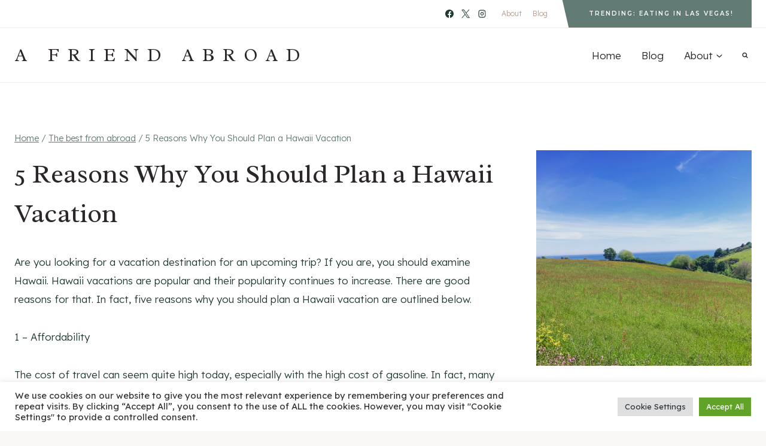

--- FILE ---
content_type: text/html; charset=utf-8
request_url: https://afriendabroad.com/web-stories/somerset-wineries/
body_size: 35199
content:
<!DOCTYPE html>
<html amp="" lang="en-US" transformed="self;v=1" i-amphtml-layout=""><head><meta charset="utf-8"><meta name="viewport" content="width=device-width,minimum-scale=1"><link rel="modulepreload" href="https://cdn.ampproject.org/v0.mjs" as="script" crossorigin="anonymous"><link rel="preconnect" href="https://cdn.ampproject.org"><link rel="preload" as="script" href="https://cdn.ampproject.org/v0/amp-story-1.0.js"><style amp-runtime="" i-amphtml-version="012510081644000">html{overflow-x:hidden!important}html.i-amphtml-fie{height:100%!important;width:100%!important}html:not([amp4ads]),html:not([amp4ads]) body{height:auto!important}html:not([amp4ads]) body{margin:0!important}body{-webkit-text-size-adjust:100%;-moz-text-size-adjust:100%;-ms-text-size-adjust:100%;text-size-adjust:100%}html.i-amphtml-singledoc.i-amphtml-embedded{-ms-touch-action:pan-y pinch-zoom;touch-action:pan-y pinch-zoom}html.i-amphtml-fie>body,html.i-amphtml-singledoc>body{overflow:visible!important}html.i-amphtml-fie:not(.i-amphtml-inabox)>body,html.i-amphtml-singledoc:not(.i-amphtml-inabox)>body{position:relative!important}html.i-amphtml-ios-embed-legacy>body{overflow-x:hidden!important;overflow-y:auto!important;position:absolute!important}html.i-amphtml-ios-embed{overflow-y:auto!important;position:static}#i-amphtml-wrapper{overflow-x:hidden!important;overflow-y:auto!important;position:absolute!important;top:0!important;left:0!important;right:0!important;bottom:0!important;margin:0!important;display:block!important}html.i-amphtml-ios-embed.i-amphtml-ios-overscroll,html.i-amphtml-ios-embed.i-amphtml-ios-overscroll>#i-amphtml-wrapper{-webkit-overflow-scrolling:touch!important}#i-amphtml-wrapper>body{position:relative!important;border-top:1px solid transparent!important}#i-amphtml-wrapper+body{visibility:visible}#i-amphtml-wrapper+body .i-amphtml-lightbox-element,#i-amphtml-wrapper+body[i-amphtml-lightbox]{visibility:hidden}#i-amphtml-wrapper+body[i-amphtml-lightbox] .i-amphtml-lightbox-element{visibility:visible}#i-amphtml-wrapper.i-amphtml-scroll-disabled,.i-amphtml-scroll-disabled{overflow-x:hidden!important;overflow-y:hidden!important}amp-instagram{padding:54px 0px 0px!important;background-color:#fff}amp-iframe iframe{box-sizing:border-box!important}[amp-access][amp-access-hide]{display:none}[subscriptions-dialog],body:not(.i-amphtml-subs-ready) [subscriptions-action],body:not(.i-amphtml-subs-ready) [subscriptions-section]{display:none!important}amp-experiment,amp-live-list>[update]{display:none}amp-list[resizable-children]>.i-amphtml-loading-container.amp-hidden{display:none!important}amp-list [fetch-error],amp-list[load-more] [load-more-button],amp-list[load-more] [load-more-end],amp-list[load-more] [load-more-failed],amp-list[load-more] [load-more-loading]{display:none}amp-list[diffable] div[role=list]{display:block}amp-story-page,amp-story[standalone]{min-height:1px!important;display:block!important;height:100%!important;margin:0!important;padding:0!important;overflow:hidden!important;width:100%!important}amp-story[standalone]{background-color:#000!important;position:relative!important}amp-story-page{background-color:#757575}amp-story .amp-active>div,amp-story .i-amphtml-loader-background{display:none!important}amp-story-page:not(:first-of-type):not([distance]):not([active]){transform:translateY(1000vh)!important}amp-autocomplete{position:relative!important;display:inline-block!important}amp-autocomplete>input,amp-autocomplete>textarea{padding:0.5rem;border:1px solid rgba(0,0,0,.33)}.i-amphtml-autocomplete-results,amp-autocomplete>input,amp-autocomplete>textarea{font-size:1rem;line-height:1.5rem}[amp-fx^=fly-in]{visibility:hidden}amp-script[nodom],amp-script[sandboxed]{position:fixed!important;top:0!important;width:1px!important;height:1px!important;overflow:hidden!important;visibility:hidden}
/*# sourceURL=/css/ampdoc.css*/[hidden]{display:none!important}.i-amphtml-element{display:inline-block}.i-amphtml-blurry-placeholder{transition:opacity 0.3s cubic-bezier(0.0,0.0,0.2,1)!important;pointer-events:none}[layout=nodisplay]:not(.i-amphtml-element){display:none!important}.i-amphtml-layout-fixed,[layout=fixed][width][height]:not(.i-amphtml-layout-fixed){display:inline-block;position:relative}.i-amphtml-layout-responsive,[layout=responsive][width][height]:not(.i-amphtml-layout-responsive),[width][height][heights]:not([layout]):not(.i-amphtml-layout-responsive),[width][height][sizes]:not(img):not([layout]):not(.i-amphtml-layout-responsive){display:block;position:relative}.i-amphtml-layout-intrinsic,[layout=intrinsic][width][height]:not(.i-amphtml-layout-intrinsic){display:inline-block;position:relative;max-width:100%}.i-amphtml-layout-intrinsic .i-amphtml-sizer{max-width:100%}.i-amphtml-intrinsic-sizer{max-width:100%;display:block!important}.i-amphtml-layout-container,.i-amphtml-layout-fixed-height,[layout=container],[layout=fixed-height][height]:not(.i-amphtml-layout-fixed-height){display:block;position:relative}.i-amphtml-layout-fill,.i-amphtml-layout-fill.i-amphtml-notbuilt,[layout=fill]:not(.i-amphtml-layout-fill),body noscript>*{display:block;overflow:hidden!important;position:absolute;top:0;left:0;bottom:0;right:0}body noscript>*{position:absolute!important;width:100%;height:100%;z-index:2}body noscript{display:inline!important}.i-amphtml-layout-flex-item,[layout=flex-item]:not(.i-amphtml-layout-flex-item){display:block;position:relative;-ms-flex:1 1 auto;flex:1 1 auto}.i-amphtml-layout-fluid{position:relative}.i-amphtml-layout-size-defined{overflow:hidden!important}.i-amphtml-layout-awaiting-size{position:absolute!important;top:auto!important;bottom:auto!important}i-amphtml-sizer{display:block!important}@supports (aspect-ratio:1/1){i-amphtml-sizer.i-amphtml-disable-ar{display:none!important}}.i-amphtml-blurry-placeholder,.i-amphtml-fill-content{display:block;height:0;max-height:100%;max-width:100%;min-height:100%;min-width:100%;width:0;margin:auto}.i-amphtml-layout-size-defined .i-amphtml-fill-content{position:absolute;top:0;left:0;bottom:0;right:0}.i-amphtml-replaced-content,.i-amphtml-screen-reader{padding:0!important;border:none!important}.i-amphtml-screen-reader{position:fixed!important;top:0px!important;left:0px!important;width:4px!important;height:4px!important;opacity:0!important;overflow:hidden!important;margin:0!important;display:block!important;visibility:visible!important}.i-amphtml-screen-reader~.i-amphtml-screen-reader{left:8px!important}.i-amphtml-screen-reader~.i-amphtml-screen-reader~.i-amphtml-screen-reader{left:12px!important}.i-amphtml-screen-reader~.i-amphtml-screen-reader~.i-amphtml-screen-reader~.i-amphtml-screen-reader{left:16px!important}.i-amphtml-unresolved{position:relative;overflow:hidden!important}.i-amphtml-select-disabled{-webkit-user-select:none!important;-ms-user-select:none!important;user-select:none!important}.i-amphtml-notbuilt,[layout]:not(.i-amphtml-element),[width][height][heights]:not([layout]):not(.i-amphtml-element),[width][height][sizes]:not(img):not([layout]):not(.i-amphtml-element){position:relative;overflow:hidden!important;color:transparent!important}.i-amphtml-notbuilt:not(.i-amphtml-layout-container)>*,[layout]:not([layout=container]):not(.i-amphtml-element)>*,[width][height][heights]:not([layout]):not(.i-amphtml-element)>*,[width][height][sizes]:not([layout]):not(.i-amphtml-element)>*{display:none}amp-img:not(.i-amphtml-element)[i-amphtml-ssr]>img.i-amphtml-fill-content{display:block}.i-amphtml-notbuilt:not(.i-amphtml-layout-container),[layout]:not([layout=container]):not(.i-amphtml-element),[width][height][heights]:not([layout]):not(.i-amphtml-element),[width][height][sizes]:not(img):not([layout]):not(.i-amphtml-element){color:transparent!important;line-height:0!important}.i-amphtml-ghost{visibility:hidden!important}.i-amphtml-element>[placeholder],[layout]:not(.i-amphtml-element)>[placeholder],[width][height][heights]:not([layout]):not(.i-amphtml-element)>[placeholder],[width][height][sizes]:not([layout]):not(.i-amphtml-element)>[placeholder]{display:block;line-height:normal}.i-amphtml-element>[placeholder].amp-hidden,.i-amphtml-element>[placeholder].hidden{visibility:hidden}.i-amphtml-element:not(.amp-notsupported)>[fallback],.i-amphtml-layout-container>[placeholder].amp-hidden,.i-amphtml-layout-container>[placeholder].hidden{display:none}.i-amphtml-layout-size-defined>[fallback],.i-amphtml-layout-size-defined>[placeholder]{position:absolute!important;top:0!important;left:0!important;right:0!important;bottom:0!important;z-index:1}amp-img[i-amphtml-ssr]:not(.i-amphtml-element)>[placeholder]{z-index:auto}.i-amphtml-notbuilt>[placeholder]{display:block!important}.i-amphtml-hidden-by-media-query{display:none!important}.i-amphtml-element-error{background:red!important;color:#fff!important;position:relative!important}.i-amphtml-element-error:before{content:attr(error-message)}i-amp-scroll-container,i-amphtml-scroll-container{position:absolute;top:0;left:0;right:0;bottom:0;display:block}i-amp-scroll-container.amp-active,i-amphtml-scroll-container.amp-active{overflow:auto;-webkit-overflow-scrolling:touch}.i-amphtml-loading-container{display:block!important;pointer-events:none;z-index:1}.i-amphtml-notbuilt>.i-amphtml-loading-container{display:block!important}.i-amphtml-loading-container.amp-hidden{visibility:hidden}.i-amphtml-element>[overflow]{cursor:pointer;position:relative;z-index:2;visibility:hidden;display:initial;line-height:normal}.i-amphtml-layout-size-defined>[overflow]{position:absolute}.i-amphtml-element>[overflow].amp-visible{visibility:visible}template{display:none!important}.amp-border-box,.amp-border-box *,.amp-border-box :after,.amp-border-box :before{box-sizing:border-box}amp-pixel{display:none!important}amp-analytics,amp-auto-ads,amp-story-auto-ads{position:fixed!important;top:0!important;width:1px!important;height:1px!important;overflow:hidden!important;visibility:hidden}amp-story{visibility:hidden!important}html.i-amphtml-fie>amp-analytics{position:initial!important}[visible-when-invalid]:not(.visible),form [submit-error],form [submit-success],form [submitting]{display:none}amp-accordion{display:block!important}@media (min-width:1px){:where(amp-accordion>section)>:first-child{margin:0;background-color:#efefef;padding-right:20px;border:1px solid #dfdfdf}:where(amp-accordion>section)>:last-child{margin:0}}amp-accordion>section{float:none!important}amp-accordion>section>*{float:none!important;display:block!important;overflow:hidden!important;position:relative!important}amp-accordion,amp-accordion>section{margin:0}amp-accordion:not(.i-amphtml-built)>section>:last-child{display:none!important}amp-accordion:not(.i-amphtml-built)>section[expanded]>:last-child{display:block!important}
/*# sourceURL=/css/ampshared.css*/</style><meta name="amp-story-generator-name" content="Web Stories for WordPress"><meta name="amp-story-generator-version" content="1.42.0"><meta name="description" content="If you are thinking of visiting a Somerset winery, we are sharing why you should! It is more than just about the wine you can enjoy, though that is also a winner!"><meta name="robots" content="index, follow, max-snippet:-1, max-video-preview:-1, max-image-preview:large"><meta property="og:locale" content="en_US"><meta property="og:type" content="article"><meta property="og:title" content="What makes Somerset wineries a must visit? - A Friend Abroad"><meta property="og:description" content="If you are thinking of visiting a Somerset winery, we are sharing why you should! It is more than just about the wine you can enjoy, though that is also a winner!"><meta property="og:url" content="https://afriendabroad.com/web-stories/somerset-wineries/"><meta property="og:site_name" content="A Friend Abroad"><meta property="og:updated_time" content="2024-03-02T17:06:06+00:00"><meta property="og:image" content="https://afriendabroad.com/wp-content/uploads/2024/03/cropped-5-Best-Wineries-In-Somerset-You-Should-Visit.png"><meta property="og:image:secure_url" content="https://afriendabroad.com/wp-content/uploads/2024/03/cropped-5-Best-Wineries-In-Somerset-You-Should-Visit.png"><meta property="og:image:width" content="640"><meta property="og:image:height" content="853"><meta property="og:image:alt" content="5 Best Wineries In Somerset You Should Visit"><meta property="og:image:type" content="image/png"><meta property="article:published_time" content="2024-03-02T17:06:04+00:00"><meta property="article:modified_time" content="2024-03-02T17:06:06+00:00"><meta name="twitter:card" content="summary_large_image"><meta name="twitter:title" content="What makes Somerset wineries a must visit? - A Friend Abroad"><meta name="twitter:description" content="If you are thinking of visiting a Somerset winery, we are sharing why you should! It is more than just about the wine you can enjoy, though that is also a winner!"><meta name="twitter:image" content="https://afriendabroad.com/wp-content/uploads/2024/03/cropped-5-Best-Wineries-In-Somerset-You-Should-Visit.png"><meta name="generator" content="WordPress 6.9"><link rel="preconnect" href="https://fonts.gstatic.com" crossorigin=""><link rel="dns-prefetch" href="https://fonts.gstatic.com"><link rel="dns-prefetch" href="//www.googletagmanager.com"><link rel="preconnect" href="//c0.wp.com"><link rel="preconnect" href="https://fonts.gstatic.com/" crossorigin=""><script async="" src="https://cdn.ampproject.org/v0.mjs" type="module" crossorigin="anonymous"></script><script async nomodule src="https://cdn.ampproject.org/v0.js" crossorigin="anonymous"></script><script async="" src="https://cdn.ampproject.org/v0/amp-story-1.0.mjs" custom-element="amp-story" type="module" crossorigin="anonymous"></script><script async nomodule src="https://cdn.ampproject.org/v0/amp-story-1.0.js" crossorigin="anonymous" custom-element="amp-story"></script><script src="https://cdn.ampproject.org/v0/amp-analytics-0.1.mjs" async="" custom-element="amp-analytics" type="module" crossorigin="anonymous"></script><script async nomodule src="https://cdn.ampproject.org/v0/amp-analytics-0.1.js" crossorigin="anonymous" custom-element="amp-analytics"></script><link href="https://fonts.googleapis.com/css2?display=swap&amp;family=Raleway%3Awght%40700&amp;family=Merriweather%3Awght%40300&amp;family=Spectral%3Awght%40400%3B500&amp;family=DM+Sans" rel="stylesheet"><style amp-custom="">h1,h2{font-weight:normal}amp-story-page{background-color:#131516}amp-story-grid-layer{overflow:visible}@media (max-aspect-ratio: 9 / 16){@media (min-aspect-ratio: 320 / 678){amp-story-grid-layer.grid-layer{margin-top:calc(( 100% / .5625 - 100% / .66666666666667 ) / 2)}}}@media not all and (min-resolution:.001dpcm){@media{p.text-wrapper > span{font-size:calc(100% - .5px)}}}.page-fullbleed-area{position:absolute;overflow:hidden;width:100%;left:0;height:calc(1.1851851851852 * 100%);top:calc(( 1 - 1.1851851851852 ) * 100% / 2)}.element-overlay-area{position:absolute;width:100%;height:100%;top:0;left:0}.page-safe-area{overflow:visible;position:absolute;top:0;bottom:0;left:0;right:0;width:100%;height:calc(.84375 * 100%);margin:auto 0}.mask{position:absolute;overflow:hidden}.fill{position:absolute;top:0;left:0;right:0;bottom:0;margin:0}@media (prefers-reduced-motion: no-preference){.animation-wrapper{opacity:var(--initial-opacity);transform:var(--initial-transform)}}._c9669a7{background-color:#effaf6}._6120891{position:absolute;pointer-events:none;left:0;top:-9.25926%;width:100%;height:118.51852%;opacity:1}._89d52dd{pointer-events:initial;width:100%;height:100%;display:block;position:absolute;top:0;left:0;z-index:0}._dc67a5c{will-change:transform}._d5fd339{position:absolute;pointer-events:none;left:0;top:-88.51133%;width:100%;height:118.93204%;opacity:1}._dc0b26c{background-color:#effaf6;will-change:transform}._550a119{position:absolute;pointer-events:none;left:70.63107%;top:-.64725%;width:74.02913%;height:83.81877%;transform:rotate(-22deg);opacity:.1}._25a5434{display:block;position:absolute;top:0;height:100%;width:auto}._f48f57b{position:absolute;pointer-events:none;left:-45.38835%;top:-49.67638%;width:65.7767%;height:74.43366%;transform:rotate(86deg);opacity:.1}._7adc13d{position:absolute;pointer-events:none;left:-.12136%;top:30.74434%;width:100.24272%;height:78.47896%;opacity:1}._790d8df{position:absolute;width:117.43341%;height:100%;left:-8.7167%;top:0%}._6725ce1{position:absolute;pointer-events:none;left:13.59223%;top:0;width:27.18447%;height:3.39806%;opacity:1}._730ab1b{white-space:pre-line;overflow-wrap:break-word;word-break:break-word;margin:-1.8160714285714% 0;font-family:"Raleway",sans-serif;font-size:.291262em;line-height:1.4;text-align:left;padding:0;color:#000}._71f084b{font-weight:700;letter-spacing:.05em;text-transform:uppercase}._e3eb07d{position:absolute;pointer-events:none;left:13.59223%;top:5.17799%;width:75.97087%;height:11.65049%;opacity:1}._4f8beb6{white-space:pre-line;overflow-wrap:break-word;word-break:break-word;margin:-.19233226837061% 0;font-family:"Merriweather",serif;font-size:.453074em;line-height:1.3;text-align:left;padding:0;color:#000}._0689675{font-weight:300}._c84718f{background-color:#fff}._11d1063{position:absolute;pointer-events:none;left:-7.28155%;top:-32.11974%;width:127.6699%;height:151.45631%;opacity:1}._d6eb7aa{position:absolute;width:100.09506%;height:100%;left:-.04753%;top:0%}._5b69637{background-color:rgba(0,0,0,.06)}._09371a7{position:absolute;pointer-events:none;left:0;top:-9.2233%;width:100%;height:118.4466%;opacity:1}._511f6b1{position:absolute;width:236.8932%;height:100%;left:-68.4466%;top:0%}._029f211{position:absolute;pointer-events:none;left:11.40777%;top:3.55987%;width:77.18447%;height:7.76699%;opacity:1}._cff2a69{pointer-events:initial;width:100%;height:100%;display:block;position:absolute;top:0;left:0;z-index:0;border-radius:.62893081761006% .62893081761006% .62893081761006% .62893081761006%/4.1666666666667% 4.1666666666667% 4.1666666666667% 4.1666666666667%}._70e0331{white-space:pre-line;overflow-wrap:break-word;word-break:break-word;margin:2.6264150943396% 0;font-family:"Spectral",serif;font-size:.517799em;line-height:1;text-align:left;padding:0;color:#000}._4bbb41a{color:#fff}._5ce6ba0{position:absolute;pointer-events:none;left:11.40777%;top:0;width:5.82524%;height:4.36893%;opacity:1}._06a6b6e{pointer-events:initial;width:100%;height:100%;display:block;position:absolute;top:0;left:0;z-index:0;border-radius:8.3333333333333% 8.3333333333333% 8.3333333333333% 8.3333333333333%/7.4074074074074% 7.4074074074074% 7.4074074074074% 7.4074074074074%}._5a7970e{white-space:pre-line;overflow-wrap:break-word;word-break:break-word;margin:8.325% 0;font-family:"Spectral",serif;font-size:.291262em;line-height:1.3;text-align:left;padding:0;color:#000}._e6f3cd4{font-weight:500;color:#fff}._b70538b{position:absolute;pointer-events:none;left:11.40777%;top:12.62136%;width:60.92233%;height:17.63754%;opacity:1}._27b520e{pointer-events:initial;width:100%;height:100%;display:block;position:absolute;top:0;left:0;z-index:0;border-radius:.79681274900398% .79681274900398% .79681274900398% .79681274900398%/1.8348623853211% 1.8348623853211% 1.8348623853211% 1.8348623853211%}._aa3b2d4{white-space:pre-line;overflow-wrap:break-word;word-break:break-word;margin:.88446215139442% 0;font-family:"Spectral",serif;font-size:.323625em;line-height:1.3;text-align:left;padding:0;color:#000}._7393146{position:absolute;pointer-events:none;left:0;top:-12.45955%;width:108.25243%;height:128.15534%;opacity:1}._fcd3770{position:absolute;width:100%;height:100.11224%;left:0%;top:-.05612%}._c44999c{position:absolute;width:177.6699%;height:100%;left:-38.83495%;top:0%}._dc059b5{position:absolute;pointer-events:none;left:11.40777%;top:50.97087%;width:77.18447%;height:7.76699%;opacity:1}._dc52970{position:absolute;pointer-events:none;left:11.40777%;top:47.411%;width:5.82524%;height:4.04531%;opacity:1}._86db6e5{pointer-events:initial;width:100%;height:100%;display:block;position:absolute;top:0;left:0;z-index:0;border-radius:8.3333333333333% 8.3333333333333% 8.3333333333333% 8.3333333333333%/8% 8% 8% 8%}._6c893a7{position:absolute;pointer-events:none;left:11.40777%;top:60.03236%;width:60.92233%;height:21.84466%;opacity:1}._8de6444{pointer-events:initial;width:100%;height:100%;display:block;position:absolute;top:0;left:0;z-index:0;border-radius:.79681274900398% .79681274900398% .79681274900398% .79681274900398%/1.4814814814815% 1.4814814814815% 1.4814814814815% 1.4814814814815%}._79d0cf2{position:absolute;pointer-events:none;left:39.56311%;top:33.00971%;width:14.07767%;height:9.38511%;opacity:1}._7989c52{width:100%;height:100%;display:block;position:absolute;top:0;left:0;--initial-opacity:1;--initial-transform:scale(1)}._f0f4298{pointer-events:initial;width:100%;height:100%;display:block;position:absolute;top:0;left:0;z-index:0;clip-path:url("#el-5fa3738a-ba12-4573-b324-5307cb523969");-webkit-clip-path:url("#el-5fa3738a-ba12-4573-b324-5307cb523969")}._dbe64c8{background-color:rgba(255,255,255,.2);will-change:transform}._d32f231{position:absolute;pointer-events:none;left:44.66019%;top:36.56958%;width:3.64078%;height:2.42718%;opacity:1}._798c95b{pointer-events:initial;width:100%;height:100%;display:block;position:absolute;top:0;left:0;z-index:0;clip-path:url("#el-47a47418-5a8a-4551-9d6e-d8249a47ab68");-webkit-clip-path:url("#el-47a47418-5a8a-4551-9d6e-d8249a47ab68")}._339f726{background-color:#fff;will-change:transform}._bf879c8{position:absolute;pointer-events:none;left:-1.21359%;top:-33.65696%;width:123.30097%;height:145.30744%;opacity:1}._4a4b07b{position:absolute;width:100%;height:100.56917%;left:0%;top:-.28458%}._8ca4718{background-color:rgba(0,0,0,.17)}._f07860d{position:absolute;width:265.70773%;height:100%;left:-82.85386%;top:0%}._cf6919a{position:absolute;pointer-events:none;left:11.40777%;top:0;width:5.82524%;height:4.04531%;opacity:1}._c785513{position:absolute;pointer-events:none;left:11.40777%;top:12.62136%;width:60.92233%;height:21.84466%;opacity:1}._33d9737{position:absolute;pointer-events:none;left:68.20388%;top:58.41424%;width:14.07767%;height:9.38511%;opacity:1}._8e1bdd5{pointer-events:initial;width:100%;height:100%;display:block;position:absolute;top:0;left:0;z-index:0;clip-path:url("#el-57185897-4c0d-4a04-a157-ecee661f0630");-webkit-clip-path:url("#el-57185897-4c0d-4a04-a157-ecee661f0630")}._cd56a2f{position:absolute;pointer-events:none;left:73.30097%;top:61.97411%;width:3.64078%;height:2.42718%;opacity:1}._a01715a{pointer-events:initial;width:100%;height:100%;display:block;position:absolute;top:0;left:0;z-index:0;clip-path:url("#el-9010c573-4dd5-4f33-bb5d-1cdd3107c4e7");-webkit-clip-path:url("#el-9010c573-4dd5-4f33-bb5d-1cdd3107c4e7")}._757a030{position:absolute;pointer-events:none;left:34.95146%;top:94.7411%;width:3.8835%;height:2.75081%;opacity:1}._254c3af{width:100%;height:100%;display:block;position:absolute;top:0;left:0}._47ef07e{position:absolute;pointer-events:none;left:calc(30.58252% - 1px);top:calc(92.39482% - 1px);width:calc(38.59223% + 2px);height:calc(7.44337% + 2px);opacity:1}._ecd9bfb{top:0;left:0;right:0;bottom:0;width:100%;height:100%;position:absolute;border-width:1px 1px 1px 1px;border-color:rgba(255,255,255,1);border-style:solid;border-radius:62.893081761006% 62.893081761006% 62.893081761006% 62.893081761006%/217.39130434783% 217.39130434783% 217.39130434783% 217.39130434783%;pointer-events:initial;display:block;z-index:0}._a4d2d21{white-space:pre-line;overflow-wrap:break-word;word-break:break-word;margin:-.4314465408805% 0;font-family:"DM Sans",sans-serif;font-size:.226537em;line-height:1.4;text-align:right;padding:8.8050314465409% 14.465408805031%;color:#000}._3b3737e{position:absolute;width:266.50485%;height:100%;left:-83.25243%;top:0%}._4fc8add{position:absolute;pointer-events:none;left:11.40777%;top:47.411%;width:5.82524%;height:4.36893%;opacity:1}._11f8d51{pointer-events:initial;width:100%;height:100%;display:block;position:absolute;top:0;left:0;z-index:0;clip-path:url("#el-cdd2a040-14de-4be9-b82e-bac0972fa7da");-webkit-clip-path:url("#el-cdd2a040-14de-4be9-b82e-bac0972fa7da")}._29af588{pointer-events:initial;width:100%;height:100%;display:block;position:absolute;top:0;left:0;z-index:0;clip-path:url("#el-93fae197-9df8-492d-aedf-5ba6dd422cf2");-webkit-clip-path:url("#el-93fae197-9df8-492d-aedf-5ba6dd422cf2")}._6f12f41{position:absolute;pointer-events:none;left:6.31068%;top:-53.23625%;width:129.12621%;height:121.84466%;opacity:.05}._f3e6741{position:absolute;pointer-events:none;left:11.8932%;top:0;width:77.18447%;height:33.81877%;opacity:1}._612edb6{pointer-events:initial;width:100%;height:100%;display:block;position:absolute;top:0;left:0;z-index:0;border-radius:.62893081761006% .62893081761006% .62893081761006% .62893081761006%/.95693779904306% .95693779904306% .95693779904306% .95693779904306%}._3e32699{position:absolute;pointer-events:none;left:46.60194%;top:47.89644%;width:53.39806%;height:27.83172%;opacity:1}._75da10d{width:100%;height:100%;display:block;position:absolute;top:0;left:0;--initial-opacity:0;--initial-transform:none}._29ca51b{width:100%;height:100%;display:block;position:absolute;top:0;left:0;--initial-opacity:1;--initial-transform:translate3d(100%,0px,0)}._8fa8963{position:absolute;width:100%;height:127.90696%;left:0%;top:-13.95348%}._4d72a24{position:absolute;pointer-events:none;left:0;top:34.30421%;width:51.45631%;height:34.30421%;opacity:1}._237c592{position:absolute;width:100.00001%;height:100%;left:0%;top:0%}

/*# sourceURL=amp-custom.css */</style><link rel="alternate" type="application/rss+xml" title="A Friend Abroad » Feed" href="https://afriendabroad.com/feed/"><link rel="alternate" type="application/rss+xml" title="A Friend Abroad » Comments Feed" href="https://afriendabroad.com/comments/feed/"><link rel="alternate" type="application/rss+xml" title="A Friend Abroad » Stories Feed" href="https://afriendabroad.com/web-stories/feed/"><title>What makes Somerset wineries a must visit? - A Friend Abroad</title><link rel="canonical" href="https://afriendabroad.com/web-stories/somerset-wineries/"><script type="application/ld+json" class="rank-math-schema-pro">{"@context":"https://schema.org","@graph":[{"@type":["Person","Organization"],"@id":"https://afriendabroad.com/#person","name":"admin","logo":{"@type":"ImageObject","@id":"https://afriendabroad.com/#logo","url":"https://afriendabroad.com/wp-content/uploads/2021/07/Copy-of-A-Friend-Abroad1.png","contentUrl":"https://afriendabroad.com/wp-content/uploads/2021/07/Copy-of-A-Friend-Abroad1.png","caption":"admin","inLanguage":"en-US","width":"600","height":"600"},"image":{"@type":"ImageObject","@id":"https://afriendabroad.com/#logo","url":"https://afriendabroad.com/wp-content/uploads/2021/07/Copy-of-A-Friend-Abroad1.png","contentUrl":"https://afriendabroad.com/wp-content/uploads/2021/07/Copy-of-A-Friend-Abroad1.png","caption":"admin","inLanguage":"en-US","width":"600","height":"600"}},{"@type":"WebSite","@id":"https://afriendabroad.com/#website","url":"https://afriendabroad.com","name":"admin","publisher":{"@id":"https://afriendabroad.com/#person"},"inLanguage":"en-US"},{"@type":"ImageObject","@id":"https://afriendabroad.com/wp-content/uploads/2024/03/cropped-5-Best-Wineries-In-Somerset-You-Should-Visit.png","url":"https://afriendabroad.com/wp-content/uploads/2024/03/cropped-5-Best-Wineries-In-Somerset-You-Should-Visit.png","width":"640","height":"853","caption":"5 Best Wineries In Somerset You Should Visit","inLanguage":"en-US"},{"@type":"WebPage","@id":"https://afriendabroad.com/web-stories/somerset-wineries/#webpage","url":"https://afriendabroad.com/web-stories/somerset-wineries/","name":"What makes Somerset wineries a must visit? - A Friend Abroad","datePublished":"2024-03-02T17:06:04+00:00","dateModified":"2024-03-02T17:06:06+00:00","isPartOf":{"@id":"https://afriendabroad.com/#website"},"primaryImageOfPage":{"@id":"https://afriendabroad.com/wp-content/uploads/2024/03/cropped-5-Best-Wineries-In-Somerset-You-Should-Visit.png"},"inLanguage":"en-US"},{"@type":"Person","@id":"https://afriendabroad.com/author/admin/","name":"admin","url":"https://afriendabroad.com/author/admin/","image":{"@type":"ImageObject","@id":"https://secure.gravatar.com/avatar/ca2b593226ab34e388f222d582ceb80613fce280d3d4b1a7bdd7f1c95f248960?s=96&amp;d=mm&amp;r=g","url":"https://secure.gravatar.com/avatar/ca2b593226ab34e388f222d582ceb80613fce280d3d4b1a7bdd7f1c95f248960?s=96&amp;d=mm&amp;r=g","caption":"admin","inLanguage":"en-US"},"sameAs":["https://afriendabroad.com"]},{"@type":"Article","headline":"What makes Somerset wineries a must visit? - A Friend Abroad","datePublished":"2024-03-02T17:06:04+00:00","dateModified":"2024-03-02T17:06:06+00:00","author":{"@id":"https://afriendabroad.com/author/admin/","name":"admin"},"publisher":{"@id":"https://afriendabroad.com/#person"},"description":"If you are thinking of visiting a Somerset winery, we are sharing why you should! It is more than just about the wine you can enjoy, though that is also a winner!","name":"What makes Somerset wineries a must visit? - A Friend Abroad","@id":"https://afriendabroad.com/web-stories/somerset-wineries/#richSnippet","isPartOf":{"@id":"https://afriendabroad.com/web-stories/somerset-wineries/#webpage"},"image":{"@id":"https://afriendabroad.com/wp-content/uploads/2024/03/cropped-5-Best-Wineries-In-Somerset-You-Should-Visit.png"},"inLanguage":"en-US","mainEntityOfPage":{"@id":"https://afriendabroad.com/web-stories/somerset-wineries/#webpage"}}]}</script><link rel="https://api.w.org/" href="https://afriendabroad.com/wp-json/"><link rel="alternate" title="JSON" type="application/json" href="https://afriendabroad.com/wp-json/web-stories/v1/web-story/81689"><link rel="EditURI" type="application/rsd+xml" title="RSD" href="https://afriendabroad.com/xmlrpc.php?rsd"><link rel="prev" title="The 5 best rooftop bars in Southampton" href="https://afriendabroad.com/web-stories/the-5-best-rooftop-bars-in-southampton/"><link rel="shortlink" href="https://afriendabroad.com/?p=81689"><link rel="alternate" title="oEmbed (JSON)" type="application/json+oembed" href="https://afriendabroad.com/wp-json/oembed/1.0/embed?url=https%3A%2F%2Fafriendabroad.com%2Fweb-stories%2Fsomerset-wineries%2F"><link rel="alternate" title="oEmbed (XML)" type="text/xml+oembed" href="https://afriendabroad.com/wp-json/oembed/1.0/embed?url=https%3A%2F%2Fafriendabroad.com%2Fweb-stories%2Fsomerset-wineries%2F&amp;format=xml"><script amp-onerror="">document.querySelector("script[src*='/v0.js']").onerror=function(){document.querySelector('style[amp-boilerplate]').textContent=''}</script><style amp-boilerplate="">body{-webkit-animation:-amp-start 8s steps(1,end) 0s 1 normal both;-moz-animation:-amp-start 8s steps(1,end) 0s 1 normal both;-ms-animation:-amp-start 8s steps(1,end) 0s 1 normal both;animation:-amp-start 8s steps(1,end) 0s 1 normal both}@-webkit-keyframes -amp-start{from{visibility:hidden}to{visibility:visible}}@-moz-keyframes -amp-start{from{visibility:hidden}to{visibility:visible}}@-ms-keyframes -amp-start{from{visibility:hidden}to{visibility:visible}}@-o-keyframes -amp-start{from{visibility:hidden}to{visibility:visible}}@keyframes -amp-start{from{visibility:hidden}to{visibility:visible}}</style><noscript><style amp-boilerplate="">body{-webkit-animation:none;-moz-animation:none;-ms-animation:none;animation:none}</style></noscript><link rel="stylesheet" amp-extension="amp-story" href="https://cdn.ampproject.org/v0/amp-story-1.0.css"><script amp-story-dvh-polyfill="">"use strict";if(!self.CSS||!CSS.supports||!CSS.supports("height:1dvh")){function e(){document.documentElement.style.setProperty("--story-dvh",innerHeight/100+"px","important")}addEventListener("resize",e,{passive:!0}),e()}</script></head><body><amp-story standalone="" publisher="A Friend Abroad" publisher-logo-src="" title="What makes Somerset wineries a must visit?" poster-portrait-src="https://afriendabroad.com/wp-content/uploads/2024/03/cropped-5-Best-Wineries-In-Somerset-You-Should-Visit.png" data-amp-unvalidated-attrs="publisher-logo-src" class="i-amphtml-layout-container" i-amphtml-layout="container"><amp-story-page id="c11f2e39-4f1d-43ed-9353-4bf3d49f2c15" auto-advance-after="7s" class="i-amphtml-layout-container" i-amphtml-layout="container"><amp-story-grid-layer template="vertical" aspect-ratio="412:618" class="grid-layer i-amphtml-layout-container" i-amphtml-layout="container" style="--aspect-ratio:412/618;"><div class="_c9669a7 page-fullbleed-area"><div class="page-safe-area"><div class="_6120891"><div class="_89d52dd mask" id="el-20c39481-3891-4324-babb-cf72e1a40121"><div class="_dc67a5c fill"></div></div></div></div></div></amp-story-grid-layer><amp-story-grid-layer template="vertical" aspect-ratio="412:618" class="grid-layer i-amphtml-layout-container" i-amphtml-layout="container" style="--aspect-ratio:412/618;"><div class="page-fullbleed-area"><div class="page-safe-area"><div class="_d5fd339"><div class="_89d52dd mask" id="el-015d0097-ce2d-4a51-b191-b7b86fba1466"><div class="_dc0b26c fill"></div></div></div><div class="_550a119"><div id="el-ec570a8b-f907-4cfd-9e5a-cc75ca90f911" class="_89d52dd"><svg viewbox="0 0 30 51" fill="none" xmlns="http://www.w3.org/2000/svg" class="_25a5434"><title>Palm Tree</title><path fill-rule="evenodd" clip-rule="evenodd" d="M14.7353 0.950319C14.8874 1.56724 15.3216 4.19328 15.2782 4.233C15.2627 4.24714 15.1754 4.12568 15.0841 3.96309C14.829 3.50841 14.1914 2.6138 14.0101 2.45593L13.8477 2.31457L13.89 2.50569C13.951 2.78046 14.3051 3.6015 14.5468 4.02824C14.7355 4.36142 14.7391 4.3764 14.5881 4.19657C14.3363 3.89672 13.8367 3.40228 13.8102 3.42652C13.7972 3.43834 13.8375 3.57127 13.8997 3.72185C13.9618 3.87249 14.0329 4.04628 14.0576 4.10808C14.085 4.17639 14.0301 4.14295 13.9179 4.0229C13.8164 3.91426 13.7321 3.84031 13.7306 3.85855C13.7242 3.93626 13.9661 4.53485 14.1851 4.98296L14.4215 5.46688L14.0131 5.06549C13.7884 4.84476 13.6035 4.69213 13.6022 4.72627C13.6008 4.76047 13.746 5.06406 13.9246 5.40091C14.1901 5.9012 14.2169 5.97584 14.0715 5.80837C13.9736 5.69561 13.7989 5.53511 13.6833 5.45166L13.4731 5.29993L13.6251 5.6267C13.8228 6.05189 14.0034 6.34497 14.4595 6.98104C14.665 7.26767 14.826 7.50207 14.8172 7.502C14.8084 7.50193 14.6174 7.29823 14.3926 7.04929C14.1679 6.8004 13.8932 6.53122 13.7824 6.45116L13.5807 6.30566L13.6753 6.52142C13.7274 6.64011 13.8786 6.92712 14.0113 7.15921L14.2526 7.58119L13.9731 7.32686C13.7444 7.11876 13.7037 7.09803 13.7497 7.21298C13.8908 7.56625 14.1223 8.01228 14.4052 8.47572C14.7653 9.06579 14.7803 9.20819 14.4576 8.97292C14.2974 8.8561 14.1944 8.70663 14.0763 8.41957C13.8632 7.90124 13.5009 7.18231 13.3112 6.90131L13.1591 6.67605L13.1958 6.95632C13.216 7.11047 13.2949 7.47592 13.3711 7.76839C13.4474 8.06087 13.5083 8.31334 13.5065 8.32946C13.5047 8.34557 13.4394 8.20044 13.3612 8.00706C13.0404 7.21312 12.2519 5.97607 11.886 5.69256C11.745 5.58324 11.7593 5.66623 11.962 6.13397C12.2022 6.68797 12.1823 6.69838 11.8988 6.16714C11.7684 5.92281 11.5413 5.55145 11.3941 5.34185C11.109 4.9359 10.594 4.36585 10.5493 4.40668C10.5048 4.44729 10.8193 5.15584 11.22 5.9177C11.4275 6.31208 11.5878 6.63471 11.5764 6.63462C11.4801 6.6338 10.9081 5.79355 10.5588 5.13986C10.1174 4.31404 9.51005 3.40144 9.13626 3.00246L8.92477 2.7767L8.9818 2.98318C9.03264 3.16709 9.1308 3.40404 9.47807 4.18118C9.56816 4.38267 9.49895 4.33248 8.811 3.69685C7.32334 2.32229 6.42964 1.68592 7.62393 2.85149C8.39492 3.60395 9.12151 4.3772 9.71424 5.07602L9.95082 5.35496L9.63706 5.12167C9.22315 4.81396 8.61821 4.46784 8.53699 4.49223C8.43832 4.52191 8.94908 5.14153 9.39921 5.5383C9.6197 5.73262 9.79231 5.89158 9.78285 5.89145C9.77333 5.89137 9.62037 5.83861 9.44287 5.77423C9.26542 5.70979 9.10978 5.66664 9.09703 5.67829C9.08429 5.68994 9.66967 6.16843 10.3978 6.74158C12.2215 8.177 12.3164 8.26162 11.4873 7.71309C11.1177 7.46863 10.462 7.15299 10.4142 7.19665C10.3844 7.22389 11.7867 8.53294 12.1799 8.8449L12.4492 9.0585L11.9813 8.8197C11.7239 8.6884 11.5004 8.59283 11.4844 8.60736C11.4685 8.6219 11.7405 8.92163 12.0888 9.27336C12.6699 9.86027 12.9928 10.2843 12.9136 10.3567C12.832 10.4312 13.5599 11.6189 14.1636 12.3961C14.2814 12.5478 14.1779 12.4737 13.8462 12.169C13.4447 11.8002 13.3123 11.6328 13.1276 11.2604C13.0032 11.0093 12.7853 10.6422 12.6436 10.4444C12.2479 9.89257 11.3713 9.0704 10.7774 8.69403C10.238 8.35232 10.0562 8.27738 10.2012 8.45666C10.3844 8.68313 10.9831 9.33206 11.5939 9.96625C11.9527 10.3388 12.3423 10.7437 12.4596 10.8658C12.6342 11.0477 12.6024 11.0313 12.284 10.7754C12.0702 10.6035 11.749 10.355 11.5703 10.2232C11.3616 10.0693 11.1643 9.85202 11.0187 9.6159C10.5739 8.89493 9.94897 8.24791 9.17791 7.71017C8.78061 7.43312 8.10825 7.08189 8.05987 7.1261C8.04506 7.13958 8.52477 7.62798 9.12589 8.21136L10.2187 9.2721L9.70932 8.96923C9.42914 8.80263 9.13246 8.62905 9.05002 8.5835C8.96759 8.53796 8.77946 8.34901 8.63195 8.16366C8.01333 7.38618 6.7477 6.4859 5.77894 6.13422C5.64323 6.08497 5.63771 6.08907 5.70929 6.18576C5.80493 6.31501 6.59285 6.99472 7.17733 7.45226C7.4159 7.639 7.61108 7.79939 7.611 7.80869C7.61092 7.81792 7.38187 7.72343 7.102 7.59865C6.72576 7.43096 6.51204 7.29079 6.28197 7.06078C5.74198 6.52092 4.84485 6.07551 4.09094 5.97297C3.72171 5.92275 3.76749 5.97924 4.44751 6.41318C4.75125 6.60697 4.94637 6.74692 4.88121 6.72414C4.2881 6.51675 1.79558 5.90673 1.74185 5.95583C1.73329 5.96365 2.09743 6.08802 2.55097 6.23224C3.50352 6.53506 4.66978 6.95913 4.75564 7.03383C4.79187 7.06538 4.74531 7.07982 4.63486 7.07138C4.2708 7.04348 3.87619 7.07395 3.91098 7.12727C3.96931 7.21663 5.20044 7.57551 5.96918 7.72728C6.36455 7.80533 6.79343 7.92431 6.92236 7.9917C7.11192 8.09073 7.12599 8.10804 6.99604 8.08219C6.57602 7.99861 5.63839 7.93197 5.33147 7.96386L4.98922 7.99942L5.34972 8.10612C5.54799 8.1648 6.3593 8.38216 7.15262 8.58918C8.5755 8.96044 9.1336 9.12621 9.09111 9.16499C9.07921 9.17592 8.94512 9.14891 8.79322 9.10501C8.41906 8.99691 7.39177 8.87811 7.23031 8.92427C7.10532 8.96 7.10456 8.96414 7.2128 9.02161C7.27498 9.05466 7.71848 9.21739 8.19834 9.38328L9.07079 9.68486L8.60429 9.64882C8.30488 9.62567 8.13761 9.63327 8.1373 9.66988C8.13657 9.75627 11.4473 11.0008 11.6832 11.0028C11.7184 11.0031 11.7277 10.9735 11.7039 10.9371C11.6801 10.9007 11.7581 10.9445 11.8774 11.0345C12.1292 11.2247 12.127 11.2758 11.8724 11.1508C11.6451 11.0391 10.8455 10.8451 10.4166 10.7974L10.0856 10.7606L10.3253 10.906C10.6822 11.1226 11.8609 11.6825 12.557 11.9661C12.8937 12.1033 13.161 12.2231 13.1508 12.2324C13.1407 12.2416 12.949 12.208 12.7247 12.1576C12.5005 12.1073 12.246 12.0731 12.1593 12.0818C12.0031 12.0972 12.0036 12.0985 12.2206 12.2264C12.4505 12.3619 14.074 13.9127 14.2991 14.2118C14.4013 14.3476 14.4104 14.3855 14.3405 14.3849C14.2914 14.3845 14.1056 14.1875 13.9276 13.9473C13.3761 13.2026 12.5989 12.5995 11.6395 12.1719C11.0576 11.9125 10.2141 11.7054 9.82295 11.726L9.54569 11.7406L10.0278 11.9278C10.4376 12.0869 10.5565 12.1656 10.8203 12.4524C11.2367 12.9051 11.1278 12.8928 10.4604 12.4116C9.51422 11.7296 8.11438 11.2561 7.00961 11.2446L6.52779 11.2396L7.33737 11.5034C8.07788 11.7447 9.46952 12.3191 9.42102 12.3633C9.34914 12.429 8.06395 12.0658 7.56336 11.8383C6.81699 11.4991 6.0262 11.306 5.15431 11.2501C4.05745 11.1798 4.08403 11.2633 5.26379 11.5942C5.8159 11.749 6.24012 11.884 6.20649 11.894C6.08849 11.9295 5.07402 11.7899 4.74705 11.6932C4.31199 11.5646 2.76267 11.5347 2.27896 11.6456C1.8775 11.7377 1.9437 11.7727 2.72761 11.8834L3.26906 11.9598L2.69608 12.0493C1.89584 12.1743 0.281985 12.56 0.462911 12.583C0.479458 12.5851 0.805106 12.5395 1.18658 12.4815C1.56804 12.4235 1.96146 12.3769 2.06084 12.3778C2.23273 12.3795 2.22652 12.3874 1.93224 12.5411C1.60983 12.7095 1.24359 13.0517 1.34962 13.0856C1.55056 13.1497 2.90867 12.6784 3.35081 12.3912C3.44711 12.3286 3.603 12.2787 3.69725 12.2804C3.83348 12.2827 3.78628 12.3152 3.46708 12.4386C3.0675 12.5933 2.32637 13.0289 2.32568 13.1096C2.32504 13.1851 3.11321 12.9994 4.30729 12.6426C4.94938 12.4508 5.56055 12.297 5.66545 12.3006C5.81358 12.3058 5.76857 12.3288 5.46381 12.4039C4.96235 12.5273 4.582 12.6798 4.18087 12.9182C3.78743 13.1521 3.41597 13.4644 3.49952 13.4911C3.56302 13.5114 4.08104 13.3604 4.81279 13.1083C5.03843 13.0306 5.20755 12.9898 5.18864 13.0177C5.15436 13.0684 5.39478 13.0501 5.83548 12.9686C5.95988 12.9455 6.06166 12.9331 6.06159 12.941C6.06152 12.9488 5.89124 13.0559 5.68311 13.179C5.23949 13.4415 4.89702 13.7448 5.04295 13.746C5.09517 13.7465 5.4466 13.6517 5.82398 13.5353C6.20131 13.419 6.64575 13.3085 6.81155 13.2897L7.11301 13.2556L6.80429 13.4136C6.29667 13.6734 5.90626 13.9471 6.01348 13.9679C6.09075 13.983 6.88977 13.8101 7.36537 13.6754C7.42352 13.659 7.30766 13.7403 7.10791 13.8561C6.87244 13.9927 6.77978 14.0734 6.84443 14.0856C6.89927 14.0959 7.42846 14.0202 8.02041 13.9173C10.3402 13.5143 10.8629 13.4572 11.3268 13.556L11.5072 13.5944L11.3261 13.6436C11.2264 13.6705 10.7382 13.7119 10.2411 13.7353C9.27834 13.7807 8.67001 13.8983 8.16932 14.1359C7.64855 14.383 7.65555 14.3953 8.30273 14.37L8.89979 14.3466L8.63285 14.5081C8.48602 14.5969 8.39301 14.6699 8.42613 14.6702C8.45926 14.6705 8.83925 14.609 9.27056 14.5337C9.88188 14.4268 10.141 14.406 10.4459 14.4389C10.8626 14.484 10.8641 14.4817 10.3002 14.6651C10.0666 14.7411 10.0286 14.7694 10.1183 14.8008C10.2048 14.8311 10.1745 14.8495 9.99044 14.8783C9.54339 14.9481 8.78551 15.1147 8.54213 15.1964C8.31362 15.2731 8.36748 15.2788 9.53511 15.2996C10.641 15.3193 10.7132 15.326 10.2272 15.3641C8.88224 15.4696 7.46666 15.7148 6.45711 16.017L5.88343 16.1888L6.335 16.2106L6.78657 16.2323L6.09062 16.4394C5.70789 16.5534 5.16525 16.7515 4.8848 16.8797C4.32825 17.1341 3.59386 17.5418 3.63025 17.5762C3.64279 17.5882 3.78535 17.562 3.94696 17.5183C4.34319 17.4111 4.35028 17.4482 3.96162 17.5946C3.63295 17.7183 2.76442 18.1902 2.76395 18.2452C2.76326 18.3267 3.89325 18.0988 4.42321 17.9106C4.50967 17.8799 4.49767 17.902 4.38099 17.9884C4.29128 18.0549 4.01522 18.1556 3.76748 18.2123C3.24931 18.3308 2.84631 18.5047 2.42272 18.7924C2.12841 18.9923 1.67509 19.4178 1.67092 19.498C1.66775 19.5585 2.43175 19.2891 2.80097 19.0995C2.97514 19.0101 3.13634 18.937 3.15911 18.9372C3.18194 18.9374 2.99616 19.1312 2.74629 19.3677C2.27491 19.8139 1.7728 20.3746 1.41516 20.8541C1.26144 21.0602 1.39939 20.9524 1.94675 20.4387L2.68592 19.7451L2.56974 20.0285C2.43879 20.3479 2.33553 21.0032 2.41657 21.0002C2.44567 20.9991 2.60102 20.7925 2.76175 20.5412C2.92247 20.2898 3.10672 20.0216 3.17115 19.9452L3.28834 19.8062L3.19629 20.0851C3.14565 20.2385 3.1114 20.3998 3.12018 20.4436C3.12896 20.4873 3.46465 20.1393 3.86617 19.6703C4.2677 19.2012 4.63022 18.7782 4.67183 18.7301C4.71337 18.6821 4.65483 18.831 4.54168 19.061C4.35775 19.435 4.24345 19.7303 4.2826 19.7307C4.29037 19.7307 4.5499 19.4558 4.85928 19.1197C5.16866 18.7835 5.43265 18.5086 5.4459 18.5087C5.45909 18.5088 5.37426 18.6677 5.25726 18.8617C5.14027 19.0557 5.04442 19.2347 5.04421 19.2593C5.04401 19.2839 5.25616 19.1198 5.51569 18.8947C5.95853 18.5105 6.89228 17.7433 7.22481 17.4904C7.30659 17.4282 7.22162 17.5398 7.03604 17.7383C6.67667 18.1228 6.2419 18.6912 6.27979 18.7269C6.29234 18.7388 6.70729 18.4538 7.20204 18.0936C8.47439 17.1671 9.15951 16.7382 9.87192 16.4222C10.5355 16.128 10.6701 16.0949 10.2039 16.3409C9.54204 16.69 8.78333 17.2798 7.88187 18.1461C6.47727 19.4958 6.00867 20.047 5.45528 21.0004C5.20698 21.4282 5.20413 21.4384 5.3852 21.2523L5.57381 21.0586L5.53686 21.2536C5.51649 21.361 5.48951 21.4951 5.47687 21.5517C5.45457 21.6516 5.45747 21.6517 5.57823 21.5525C5.64659 21.4964 5.89127 21.1899 6.1219 20.8715C6.35259 20.553 6.54083 20.3026 6.54031 20.3151C6.53978 20.3275 6.48413 20.497 6.41664 20.6916C6.34916 20.8863 6.29361 21.0861 6.29319 21.1356C6.29277 21.1852 6.5271 20.9204 6.81397 20.5472C7.10077 20.174 7.34683 19.8687 7.36068 19.8688C7.37453 19.8689 7.28762 20.0319 7.16757 20.2311C7.04752 20.4302 6.96867 20.5933 6.99228 20.5935C7.01595 20.5937 7.25728 20.3988 7.52855 20.1604C7.79981 19.922 8.1717 19.6311 8.35489 19.5141L8.68799 19.3013L8.3276 19.6576C6.77506 21.1925 5.64424 23.0504 5.02727 25.0799C4.90662 25.4769 4.73423 25.9667 4.64422 26.1685C4.5114 26.4662 4.47466 26.6513 4.44897 27.1509C4.41477 27.816 4.4944 28.249 4.74186 28.7438L4.87115 29.0022L4.90657 28.5266C4.93186 28.1868 4.95715 28.0817 4.99511 28.1584C5.04633 28.2618 5.05007 28.2615 5.09639 28.1478C5.1229 28.0829 5.19625 27.609 5.25947 27.0947L5.37438 26.1596L5.44416 26.6745C5.53893 27.3743 5.60791 27.4715 5.66505 26.9854C5.79977 25.8386 6.38826 22.8149 6.49381 22.7268C6.5185 22.7062 6.52106 22.7522 6.49945 22.829C6.30405 23.5244 6.28016 24.9551 6.45875 25.2679C6.51062 25.3587 6.55429 25.4159 6.55579 25.3951C6.55729 25.3741 6.71336 24.6574 6.90264 23.8023C7.33396 21.8533 7.48591 21.351 7.74306 21.0239C7.85302 20.884 7.94904 20.7696 7.95633 20.7697C7.96368 20.7698 7.86053 21.0222 7.72714 21.3307C7.4455 21.9823 7.26437 22.6778 7.21159 23.311L7.17424 23.7586L7.38615 23.3684L7.59799 22.9783L7.602 23.2863C7.60934 23.862 7.68012 23.8538 7.86759 23.2554C8.04775 22.6804 8.30907 22.0591 9.14435 20.2199C9.59875 19.2192 9.79991 18.8816 9.9409 18.8828C9.97054 18.8831 9.94158 18.9522 9.87654 19.0363C9.30125 19.7805 8.95939 20.9343 9.04492 21.8428L9.08448 22.263L9.352 21.5934C9.66783 20.8029 10.2782 19.4384 10.3468 19.3694C10.3733 19.3428 10.3678 19.4295 10.3345 19.562C10.3013 19.6945 10.2817 19.8675 10.2909 19.9463C10.3055 20.0712 10.337 20.043 10.5356 19.7278C10.6611 19.5286 10.7637 19.4016 10.7639 19.4455C10.764 19.5014 10.8087 19.487 10.913 19.3975L11.0619 19.2697L10.9405 19.5597C10.7182 20.0905 10.4046 21.2944 10.4884 21.2951C10.5005 21.2952 10.8537 20.662 11.2732 19.888C11.9817 18.5804 12.0665 18.4512 12.4682 18.0644C12.706 17.8355 12.8839 17.6942 12.8635 17.7504C12.843 17.8066 12.8258 17.9101 12.8252 17.9802C12.8246 18.0552 12.6595 18.2883 12.4245 18.5461C12.0276 18.9815 11.4471 19.7751 11.4935 19.8189C11.5068 19.8315 11.8581 19.5646 12.2741 19.2257C12.6902 18.8868 12.9194 18.72 12.7834 18.8552C12.2592 19.3759 11.419 20.4439 11.4177 20.5911C11.4164 20.7399 12.4663 19.9042 12.9902 19.3394C13.2052 19.1076 13.4038 18.9312 13.4315 18.9475C13.4593 18.9637 13.2597 19.1938 12.988 19.4587C12.4542 19.9793 11.8834 20.6513 11.5157 21.1922C11.2369 21.6023 11.3092 21.5779 12.0044 21.0279L12.5078 20.6294L12.0576 21.1557C11.6385 21.6456 11.1622 22.3014 11.1615 22.3897C11.1607 22.4742 11.9179 21.8776 12.4632 21.3641C12.7815 21.0642 13.0417 20.8565 13.0413 20.9023C13.0409 20.9482 12.8655 21.1824 12.6515 21.4226C12.4375 21.6628 12.1513 22.0089 12.0154 22.1916C11.7025 22.6125 11.2551 23.4066 11.2842 23.4898C11.3224 23.5995 12.3998 22.515 12.8004 21.9637C13.0112 21.6734 13.1938 21.4455 13.2062 21.4571C13.2791 21.526 13.104 21.8646 12.8392 22.1667C12.2195 22.8741 11.5186 23.9101 11.1711 24.6324L11.0101 24.967L11.3538 24.6619C11.6893 24.3642 12.5626 23.3418 12.8377 22.9248C12.9863 22.6997 13.0263 22.672 13.0253 22.7953C13.0249 22.8387 12.9045 23.0088 12.7579 23.1733C12.0105 24.0118 11.3138 25.2763 11.0753 26.2273C11.0263 26.423 11.0296 26.4524 11.0934 26.3892C11.1821 26.3016 11.7356 25.4886 12.4424 24.4079C12.7068 24.0036 12.932 23.6812 12.9428 23.6913C12.9535 23.7014 12.9345 23.8626 12.9005 24.0494C12.8475 24.3407 12.7909 24.4419 12.5021 24.7618C12.1423 25.1605 11.7529 25.7999 11.5852 26.2672C11.4639 26.6053 11.3635 27.1256 11.4193 27.1261C11.4843 27.1267 12.0577 26.3022 12.426 25.6789L12.7716 25.0939L12.7299 25.4015C12.707 25.5707 12.5907 25.9476 12.4715 26.2392C12.2234 26.8461 11.9935 27.6339 11.9336 28.0823C11.8952 28.3702 11.8987 28.3828 11.9892 28.2788C12.0425 28.2176 12.1804 27.9983 12.2958 27.7914C12.4112 27.5846 12.5134 27.4154 12.523 27.4154C12.5439 27.4156 12.5407 27.4449 12.3373 29.1216C12.2478 29.8599 12.1183 30.8415 12.0495 31.3028C11.9263 32.13 11.8124 33.2767 11.6411 35.4147C11.5876 36.0814 11.5461 37.551 11.5343 39.1932C11.515 41.8986 11.5231 42.0974 11.7837 45.3264C11.904 46.8168 11.9024 48.7805 11.7806 48.9896C11.7293 49.0777 11.4297 49.2994 11.0835 49.5053C10.3682 49.9308 10.1136 50.1366 9.95448 50.4178C9.72437 50.8247 9.51965 50.7943 12.6669 50.821C14.2238 50.8343 15.4978 50.8301 15.4979 50.8117C15.4984 50.7559 15.2622 50.4489 14.7996 49.9043C14.0918 49.0709 13.9101 48.4928 13.4616 45.6486C13.0381 42.9629 12.9615 41.4542 13.0123 36.7981C13.0457 33.7337 13.057 33.4754 13.2128 32.2086C13.3492 31.1003 13.6854 28.0815 13.7129 27.7196C13.7169 27.6657 13.7428 27.7328 13.7703 27.8687C13.7978 28.0047 13.8642 28.2572 13.9179 28.4299C14.0151 28.7424 14.0158 28.7431 14.0735 28.5764C14.1054 28.4843 14.1484 28.0311 14.1691 27.5694C14.2012 26.8529 14.1884 26.6435 14.0816 26.1409C13.9564 25.552 13.9356 25.0627 14.0231 24.7682C14.0539 24.6642 14.1116 25.0799 14.1949 26.0072C14.264 26.7747 14.335 27.4406 14.3528 27.487C14.4468 27.7305 14.7297 26.0408 14.6631 25.6336C14.6092 25.303 14.6683 25.3755 14.8181 25.8234L14.9537 26.2286L14.9864 25.9228L15.0191 25.6169L15.147 25.9539L15.2749 26.291L15.2821 26.0022C15.3015 25.2287 14.8417 22.7367 14.423 21.3452C14.1723 20.5122 14.1619 20.464 14.2419 20.5108C14.2708 20.5278 14.3257 20.6608 14.3638 20.8065C14.4064 20.9693 14.451 21.045 14.4795 21.003C14.5049 20.9653 14.6759 21.652 14.8594 22.5288C15.0428 23.4057 15.2528 24.3467 15.326 24.6199C15.4442 25.0616 15.4643 25.0987 15.5073 24.9547C15.5959 24.6583 15.4921 23.3405 15.2821 22.094C15.1373 21.2347 15.0951 20.8566 15.1425 20.8423C15.1799 20.8311 15.211 20.7499 15.2118 20.662C15.2125 20.574 15.2362 20.4889 15.2645 20.473C15.3256 20.4386 15.472 21.7969 15.5617 23.2284C15.597 23.7911 15.6468 24.2323 15.6724 24.2088C15.7296 24.1565 15.8902 23.3111 15.951 22.7424L15.9957 22.324L16.1567 22.8442C16.2452 23.1303 16.3363 23.382 16.359 23.4035C16.4387 23.4788 16.2794 21.7495 16.08 20.3735C15.9412 19.4158 15.9375 19.2137 16.0585 19.2147C16.1365 19.2154 16.1871 19.5868 16.5823 23.0546C16.5858 23.0854 16.6156 23.0227 16.6485 22.9152C16.7366 22.6274 16.7996 20.4942 16.7349 19.9928C16.6772 19.5464 16.7658 18.6082 16.857 18.7001C16.882 18.7253 16.9424 19.162 16.9912 19.6706C17.04 20.1791 17.0959 20.7213 17.1154 20.8754C17.1484 21.1355 17.1556 21.1456 17.2162 21.0163C17.2767 20.8871 17.2839 20.8975 17.3154 21.1571C17.3475 21.421 17.3534 21.429 17.4171 21.2946C17.4543 21.2162 17.5197 21.0466 17.5624 20.9179C17.6554 20.6375 17.7109 20.6185 17.7122 20.8665C17.7127 20.9666 17.7179 21.2627 17.7238 21.5245C17.7337 21.9635 17.7411 21.9897 17.819 21.8613L17.9035 21.7221L17.9338 21.8623C17.9504 21.9394 17.9784 22.2184 17.9959 22.4824C18.0134 22.7463 18.0486 23.0363 18.0741 23.1269C18.1161 23.276 18.1276 23.2572 18.1951 22.9283C18.3367 22.2373 18.3915 21.7698 18.4412 20.8265L18.4911 19.8793L18.5785 20.1805C18.6569 20.4505 18.6541 20.6122 18.5521 21.7366C18.4895 22.4268 18.3967 23.2986 18.3458 23.674C18.295 24.0494 18.2536 24.4448 18.2539 24.5525L18.2544 24.7485L18.4017 24.4978L18.549 24.2471L18.5531 24.6671L18.5573 25.087L18.7163 24.7804C18.9233 24.3812 19.0973 23.7876 19.1464 23.3125C19.168 23.1038 19.205 22.9222 19.2287 22.9088C19.2791 22.8805 19.4217 23.6675 19.374 23.7111C19.3563 23.7273 19.3423 23.6809 19.3429 23.6081C19.3451 23.3449 19.2222 23.5876 19.1006 24.0867C18.9287 24.792 18.7819 25.8262 18.7774 26.364C18.7737 26.7977 18.7785 26.815 18.8701 26.6956C18.9232 26.6263 19.0478 26.376 19.1471 26.1395C19.2463 25.903 19.3122 25.7849 19.2936 25.8772C19.2439 26.1236 19.221 27.7463 19.2666 27.7894C19.3637 27.8812 19.737 26.8458 19.7402 26.4757C19.7437 26.054 19.8195 26.4072 19.9995 27.6841L20.1877 29.0203L20.2054 28.0406L20.223 27.0609L20.3861 27.3973C20.5131 27.6594 20.5585 27.7113 20.5919 27.6324C20.7273 27.3121 20.5658 26.3642 20.2625 25.6988C20.1173 25.3804 20.0575 25.1507 20.0336 24.8196L20.0011 24.3714L20.2245 24.9612C20.3473 25.2856 20.553 25.7409 20.6816 25.9729C20.9055 26.377 20.9163 26.3872 20.9358 26.2137C20.9642 25.9605 20.7988 25.1456 20.5975 24.5475C20.5043 24.2705 20.4361 24.0367 20.4459 24.0278C20.4556 24.0189 20.5779 24.2904 20.7176 24.6312C20.8573 24.9721 20.9837 25.2399 20.9984 25.2265C21.0585 25.1715 20.8826 24.0571 20.7187 23.4536C20.6222 23.0987 20.4796 22.54 20.4018 22.2121C20.324 21.8842 20.1701 21.3601 20.0598 21.0474C19.9495 20.7347 19.8671 20.4789 19.8765 20.4789C19.9119 20.4792 20.4724 21.2973 20.4614 21.3325C20.4551 21.3526 20.4896 21.3836 20.5381 21.4014C20.5895 21.4202 20.6265 21.4013 20.6269 21.3559C20.6278 21.254 20.2875 20.3342 20.1689 20.1175C20.118 20.0247 20.0582 19.8604 20.0359 19.7524C20.0137 19.6444 19.9745 19.4803 19.9489 19.3877C19.9052 19.23 19.9091 19.2247 20.0105 19.3038C20.1111 19.3823 20.1157 19.3783 20.0744 19.2484C20.0499 19.1714 19.9752 19.0198 19.9085 18.9115L19.787 18.7145L20.0506 18.9426C20.1955 19.068 20.3778 19.2208 20.4556 19.282L20.597 19.3932L20.499 19.1684C20.26 18.6199 19.7172 17.8448 19.1055 17.1786C18.7477 16.7889 18.738 16.7711 18.9374 16.8692C19.0824 16.9406 19.2926 17.168 19.6064 17.5931C20.0629 18.2115 21.027 19.3276 21.3359 19.5955L21.4988 19.7368L21.4576 19.5965C21.3976 19.3926 21.0335 18.6616 20.8882 18.4534L20.7636 18.2748L20.9208 18.4441C21.0073 18.5372 21.3875 19.0444 21.7658 19.5711L22.4536 20.5288L22.4183 20.2397C22.3988 20.0807 22.332 19.8093 22.2697 19.6366C22.2074 19.4638 22.1663 19.3226 22.1782 19.3227C22.1901 19.3228 22.2857 19.4559 22.3905 19.6184C22.6169 19.9694 23.4555 21.0692 23.497 21.0696C23.5129 21.0697 23.5107 20.9753 23.492 20.8596L23.4581 20.6493L23.6249 20.8467C23.8739 21.1413 24.3747 21.641 24.3988 21.619C24.4768 21.5477 23.9413 20.4331 23.5528 19.8583C23.3263 19.5231 23.3251 19.5228 23.8937 19.9364C24.1892 20.1513 24.2805 20.2783 24.839 21.2507C25.3349 22.114 25.4688 22.3082 25.5157 22.2318C25.588 22.1139 25.5357 21.6338 25.4149 21.3072L25.3245 21.0629L25.4694 21.1916C25.5622 21.274 25.6286 21.4138 25.654 21.5798C25.7096 21.9447 25.9034 22.307 26.1856 22.5738L26.4272 22.8022L26.4473 22.623C26.4584 22.5245 26.4403 22.3494 26.4071 22.2339C26.3739 22.1184 26.353 22.0182 26.3606 22.0112C26.3889 21.9854 27.2568 22.9761 27.4617 23.2682C27.5783 23.4344 27.685 23.56 27.6988 23.5474C27.7369 23.5126 27.3806 22.9246 26.9958 22.3871C26.287 21.397 25.0827 20.2552 23.5671 19.1365C22.8149 18.5813 21.2767 17.6007 20.5787 17.2315C20.2358 17.05 20.0655 16.9197 19.9581 16.7562C19.7662 16.4644 19.5526 16.2454 19.2625 16.0432C19.0849 15.9194 19.0571 15.8807 19.1467 15.8815C19.2114 15.882 19.357 15.9739 19.4702 16.0857C19.6913 16.3039 21.0646 17.3799 21.3369 17.5482C21.555 17.683 21.5505 17.5977 21.3178 17.1837C21.1441 16.8749 20.6878 16.4112 20.2798 16.1293L20.1001 16.0051L20.4723 16.0065C20.7323 16.0075 20.8727 16.0346 20.9383 16.0966C21.0642 16.2157 21.0586 16.2229 20.8679 16.1873C20.706 16.1571 20.707 16.1602 20.9538 16.439C21.3629 16.901 22.7152 17.9834 22.8851 17.9849C22.9115 17.9851 22.9182 17.9305 22.8999 17.8635C22.8749 17.7714 22.9889 17.835 23.3683 18.1248C23.8819 18.5171 24.0135 18.5372 23.786 18.1886C23.6302 17.9499 23.6708 17.9413 23.9583 18.1519C24.2325 18.3527 24.6254 18.5788 24.6538 18.5522C24.709 18.5004 24.189 17.8611 23.7064 17.3872C23.2871 16.9756 23.2094 16.8758 23.3471 16.9257C23.4437 16.9608 24.1094 17.5377 24.8264 18.2076C25.5435 18.8776 26.1451 19.4121 26.1633 19.3954C26.2302 19.3342 25.7494 18.5651 25.35 18.0943C25.1241 17.8282 24.9512 17.6105 24.9658 17.6106C24.9804 17.6107 25.1143 17.6672 25.2634 17.7361C25.4249 17.8106 25.5067 17.877 25.4658 17.9001C25.4218 17.9248 25.6936 18.293 26.2166 18.9174C26.6674 19.4555 27.0623 19.905 27.0942 19.9162C27.2333 19.9651 26.9885 19.1339 26.7743 18.8298C26.7088 18.7368 26.9215 18.9026 27.2469 19.1982C27.5723 19.4938 27.996 19.8754 28.1883 20.0461L28.5381 20.3565L28.4962 20.1602C28.4449 19.9192 28.2696 19.5787 28.0627 19.318L27.9073 19.122L28.2054 19.2865C28.3694 19.377 28.7677 19.6128 29.0905 19.8106C29.4133 20.0084 29.6904 20.1703 29.7061 20.1705C29.8257 20.1715 28.0538 18.8189 27.4055 18.4144C27.2737 18.3322 27.2804 18.3293 27.5589 18.3477L27.8502 18.3668L27.611 18.1617C27.2029 17.8116 26.4619 17.5137 25.9848 17.5079C25.8824 17.5067 25.6527 17.4266 25.4743 17.33C25.2959 17.2334 25.1948 17.1679 25.2497 17.1845C25.5291 17.2687 26.8947 17.5187 27.0003 17.5049C27.1728 17.4823 26.3636 17.0573 25.7709 16.8591C25.5154 16.7737 25.3197 16.6842 25.3359 16.6603C25.3741 16.604 24.5296 16.3137 23.8214 16.1396C23.5172 16.0648 23.2996 15.986 23.3379 15.9645C23.3804 15.9405 23.3473 15.9108 23.2529 15.8879C23.1679 15.8673 23.0633 15.7883 23.0204 15.7123C22.923 15.5398 22.5572 15.2548 22.1263 15.0157C21.8191 14.8453 21.811 14.8355 22.0071 14.8725C22.1228 14.8944 22.6367 15.0289 23.149 15.1714C24.3742 15.5122 24.3529 15.5081 24.1111 15.3604C23.7056 15.1127 22.6949 14.6802 22.0861 14.4938C21.4714 14.3057 21.3281 14.2202 21.6312 14.2228C21.8929 14.225 22.5556 14.1108 22.556 14.0634C22.5567 13.9897 21.6194 13.8786 20.5218 13.8224C19.9486 13.7929 19.4666 13.7564 19.4505 13.7413C19.4345 13.7261 19.5447 13.6975 19.6956 13.6778C19.8464 13.6581 20.1125 13.5979 20.2868 13.5442L20.6037 13.4465L20.2851 13.3796C20.1098 13.3429 19.882 13.3121 19.7787 13.3112C19.5129 13.309 19.5956 13.2638 19.9779 13.2023C20.1578 13.1735 20.4253 13.1206 20.5723 13.085L20.8396 13.0201L20.6036 12.9501L20.3676 12.8801L20.6989 12.8737C20.8811 12.8703 21.1388 12.8491 21.2715 12.8266L21.5128 12.7857L21.2424 12.7081C20.8301 12.5899 20.8379 12.5549 21.2854 12.5173C21.5113 12.4983 21.8454 12.4517 22.0279 12.4138L22.3598 12.3448L21.9991 12.2632C21.7477 12.2063 21.2334 12.1777 20.3014 12.169C18.2675 12.15 18.6019 12.0748 21.742 11.8452C22.6924 11.7757 23.5453 11.7195 23.6374 11.7202C24.1282 11.7244 23.0587 11.4697 22.3977 11.4251C22.1628 11.4092 22.9844 11.2621 23.5741 11.2144C23.9387 11.185 24.4271 11.1258 24.6594 11.0828C24.8917 11.0398 25.1075 11.0049 25.1389 11.0052C25.1751 11.0054 25.1752 10.986 25.1394 10.9524C25.1082 10.923 24.8164 10.8716 24.491 10.838C24.1656 10.8044 23.8643 10.7493 23.8214 10.7156C23.7784 10.6819 23.5574 10.6374 23.3301 10.6168C22.4462 10.5365 22.8239 10.4948 24.6109 10.4752C26.5331 10.4541 27.0442 10.4274 27.0449 10.3477C27.0453 10.3007 26.6008 10.1971 26.053 10.1166C25.7536 10.0726 25.7543 10.0724 26.1825 10.0691C26.7436 10.0647 27.7964 9.97267 27.9682 9.91287C28.0996 9.86718 28.0984 9.8642 27.9229 9.79771C27.7596 9.73585 27.5941 9.70113 26.8407 9.57066C26.6286 9.53392 26.6969 9.51535 27.4142 9.41405C27.862 9.35083 28.5538 9.27031 28.9517 9.23505L29.675 9.17098L29.2237 9.12218C28.9754 9.09527 28.3792 9.08349 27.8988 9.09587L27.0252 9.11841L27.6588 8.88975C28.2519 8.67574 28.2817 8.65769 28.1243 8.60742C27.6613 8.45964 26.0258 8.81155 25.2859 9.21815C24.9737 9.38969 24.2355 9.63073 24.1807 9.57892C24.1727 9.57135 24.3623 9.45969 24.6019 9.33076C25.1075 9.05885 25.8072 8.59598 25.7682 8.55914C25.7262 8.51931 24.899 8.75859 24.4736 8.93359C24.0223 9.11924 23.9613 9.12801 24.1569 8.97922C24.2356 8.91931 24.2707 8.87005 24.2348 8.86975C24.1142 8.86873 22.8116 9.39854 22.2923 9.65981L21.7781 9.9185L22.3245 9.40891L22.8709 8.89938L22.3841 9.13136C21.7713 9.42348 21.0026 9.92306 20.2476 10.52C19.9249 10.775 19.6923 10.9468 19.7306 10.9017C20.1368 10.4248 20.6007 9.82474 20.5791 9.80423C20.5184 9.74694 19.7341 10.3574 18.8565 11.1448L17.926 11.9797L18.2603 11.493C18.6394 10.9409 18.7739 10.659 18.6348 10.7072C18.5315 10.7431 18.5269 10.7028 18.6157 10.5401C18.7222 10.3449 16.6739 12.2934 16.5356 12.5188C16.5044 12.5697 16.453 12.6111 16.4215 12.6108C16.2883 12.6097 16.3899 12.4598 16.7758 12.0884C17.0016 11.8712 17.3171 11.5137 17.4771 11.2939C17.7915 10.8619 18.277 9.95843 18.3402 9.68757C18.3787 9.52239 18.3756 9.5236 18.1277 9.76976C17.9893 9.90716 17.7428 10.1797 17.58 10.3754C17.2318 10.7936 17.2107 10.7656 17.4993 10.2683C18.0833 9.26199 18.3555 8.54867 18.3186 8.12098C18.3025 7.93394 18.2766 7.9653 17.8736 8.65976C17.3889 9.49501 16.5879 10.7513 16.4621 10.8734C16.3902 10.9433 16.3787 10.9185 16.3806 10.6982C16.3828 10.4378 16.4503 10.3066 17.1222 9.2573C17.6791 8.38772 18.1287 7.34097 18.2484 6.63527L18.2911 6.38367L18.1151 6.63414C17.9661 6.84625 17.3755 7.83324 16.6071 9.15449C16.4327 9.4543 16.3301 9.55158 16.3312 9.41581C16.3315 9.38357 16.4672 9.15163 16.6327 8.90046C17.0027 8.33915 17.2725 7.73684 17.4289 7.12327C17.5574 6.61865 17.6387 6.12617 17.5935 6.12579C17.578 6.12565 17.4924 6.23204 17.4033 6.36213C17.3142 6.49229 17.1501 6.69185 17.0388 6.80568C16.9274 6.91958 16.7054 7.19238 16.5454 7.41202L16.2547 7.81135L16.2186 7.59413C16.1811 7.36895 16.2783 7.06882 16.352 7.18177C16.4108 7.27185 16.7859 6.85096 17.0408 6.409C17.3115 5.93952 17.4988 5.33399 17.5523 4.756C17.5911 4.33583 17.5872 4.31195 17.4919 4.39451C17.4358 4.44314 17.2567 4.76368 17.0938 5.10676L16.7977 5.73062L16.8265 5.35113L16.8553 4.9717L16.6054 5.38951C16.4679 5.61931 16.3728 5.75708 16.394 5.69567C16.5547 5.22934 16.7415 4.38674 16.7717 3.99114L16.8081 3.51552L16.5945 3.88482C16.4769 4.08796 16.2755 4.52719 16.1469 4.86087C15.9589 5.34847 15.9097 5.43372 15.8963 5.29502C15.8872 5.2001 15.9377 4.93597 16.0087 4.70807C16.1646 4.20698 16.2586 3.2029 16.1496 3.20198C16.0737 3.20133 15.7161 3.84074 15.7149 3.97937C15.7131 4.17683 15.6058 3.91607 15.5079 3.47649C15.3841 2.91995 14.7884 0.884924 14.7363 0.840417C14.7168 0.823733 14.7164 0.87317 14.7353 0.950319ZM15.3903 5.35266C15.3717 5.36974 15.3382 5.33838 15.3161 5.28299C15.2841 5.20293 15.291 5.19655 15.3501 5.25192C15.3909 5.29029 15.409 5.33562 15.3903 5.35266ZM15.5748 6.28323C15.5745 6.31402 15.5473 6.32342 15.5144 6.3041C15.4814 6.28479 15.4546 6.2438 15.4549 6.21301C15.4552 6.18221 15.4823 6.17281 15.5153 6.19213C15.5483 6.21145 15.575 6.25244 15.5748 6.28323ZM12.5115 7.34245C12.6573 7.65164 12.9018 8.15763 13.0547 8.46689C13.2077 8.77614 13.3196 9.01645 13.3033 9.00091C13.2871 8.98538 13.1134 8.74129 12.9173 8.45855C12.6444 8.06497 12.5315 7.83556 12.4356 7.48005C12.3667 7.2247 12.2849 6.97059 12.2538 6.91545C12.1971 6.81503 12.1766 6.71256 12.2221 6.75673C12.2354 6.76972 12.3656 7.03326 12.5115 7.34245ZM15.376 8.13665C15.3812 8.24778 15.2671 8.1444 15.0618 7.85189L14.836 7.53016L15.105 7.8124C15.253 7.96763 15.3749 8.11357 15.376 8.13665ZM14.0214 9.60875C14.4146 10.5161 14.4288 10.8047 14.0507 10.2008C13.9118 9.97893 13.7983 9.72623 13.7985 9.63922C13.7988 9.55221 13.761 9.32955 13.7146 9.14438C13.6317 8.81384 13.6059 8.61406 13.6676 8.78004C13.6849 8.82638 13.8441 9.19929 14.0214 9.60875ZM15.4843 9.15554C15.4683 9.17013 15.4199 9.12622 15.3765 9.05799C15.3014 8.93938 15.3027 8.93821 15.4056 9.03142C15.4649 9.08511 15.5003 9.14095 15.4843 9.15554ZM14.6935 10.0486L14.6905 10.3285L14.5761 9.90758C14.5131 9.67608 14.448 9.43617 14.4314 9.37443C14.4149 9.3127 14.4677 9.37614 14.5489 9.51541C14.6512 9.69092 14.6956 9.85451 14.6935 10.0486ZM15.2306 9.72064C15.2103 9.73922 15.1617 9.69531 15.1226 9.62308C15.0547 9.49748 15.0564 9.49598 15.1596 9.58924C15.2191 9.64294 15.251 9.70205 15.2306 9.72064ZM25.1246 9.90934C25.0647 9.97518 25.0866 9.99311 25.2518 10.0134C25.3615 10.0269 25.2074 10.0375 24.9092 10.0368L24.3671 10.0357L24.6992 9.93753C25.1308 9.80995 25.2202 9.80399 25.1246 9.90934ZM15.4906 10.0133C15.5647 10.1028 15.5626 10.1047 15.4676 10.0343C15.3679 9.96027 15.3364 9.91404 15.386 9.91446C15.3985 9.91456 15.4456 9.95903 15.4906 10.0133ZM10.7903 10.2534C10.866 10.3447 10.8632 10.3458 10.7524 10.2689C10.6865 10.2232 10.6214 10.1785 10.6076 10.1697C10.5939 10.1608 10.611 10.1539 10.6456 10.1542C10.6802 10.1545 10.7453 10.1991 10.7903 10.2534ZM16.4651 11.3794C16.4126 11.5937 16.4686 11.5912 16.7243 11.3676L16.9304 11.1874L16.6957 11.5328C16.5665 11.7228 16.4406 11.8792 16.4157 11.8804C16.3598 11.883 16.3602 11.2994 16.4161 11.2483C16.4931 11.1779 16.5061 11.2125 16.4651 11.3794ZM14.5588 11.9213C14.7245 12.1934 14.86 12.4356 14.8598 12.4596C14.8592 12.5303 14.2928 11.746 14.146 11.4712C14.0171 11.2298 14.0166 11.2232 14.1343 11.3226C14.202 11.3798 14.393 11.6492 14.5588 11.9213ZM15.3048 12.1534C15.3379 12.3356 15.3341 12.3419 15.2521 12.2403C15.2035 12.1801 15.1652 12.0537 15.167 11.9596C15.1711 11.7487 15.2519 11.8624 15.3048 12.1534ZM17.9353 12.0289C17.9352 12.0405 17.8874 12.0842 17.8291 12.126C17.733 12.1948 17.7309 12.1928 17.8065 12.1047C17.886 12.0121 17.9357 11.9829 17.9353 12.0289ZM15.0335 12.711C15.1 12.8436 15.0988 12.8453 15.0113 12.7421C14.9603 12.6819 14.9187 12.6081 14.919 12.578C14.9196 12.5069 14.9472 12.5389 15.0335 12.711ZM8.58851 12.6918C8.60221 12.7032 8.43954 12.7085 8.22701 12.7036C7.94271 12.6971 7.88048 12.6833 7.99152 12.6514C8.12726 12.6124 8.52559 12.6393 8.58851 12.6918ZM15.8732 13.2435C15.8171 13.2912 15.8095 13.2621 15.8401 13.1168C15.8619 13.0131 15.8847 12.8873 15.8907 12.8373C15.8967 12.7873 15.9116 12.8443 15.9238 12.9639C15.9366 13.0892 15.9152 13.2077 15.8732 13.2435ZM12.2648 13.0425C12.6758 13.3018 13.5329 13.9388 13.5051 13.9641C13.4288 14.0338 12.7398 13.6029 12.3178 13.2216C11.8126 12.7653 11.8096 12.7551 12.2648 13.0425ZM15.2463 13.0488C15.2969 13.1416 15.3247 13.2174 15.3082 13.2173C15.2916 13.2171 15.2366 13.1411 15.1861 13.0483C15.1355 12.9555 15.1076 12.8796 15.1242 12.8798C15.1407 12.8799 15.1957 12.956 15.2463 13.0488ZM14.6012 13.4546C14.6784 13.5216 14.794 13.6456 14.858 13.73C14.9717 13.8803 14.9673 13.8793 14.6594 13.6873C14.4863 13.5792 14.3299 13.4839 14.3118 13.4755C14.2938 13.467 14.213 13.3895 14.1323 13.3031L13.9856 13.146L14.2232 13.2394C14.3539 13.2908 14.524 13.3876 14.6012 13.4546ZM8.64881 13.2727C8.56549 13.3323 8.46563 13.3813 8.42695 13.3816C8.38822 13.3819 8.3068 13.3947 8.24601 13.4101C8.18517 13.4254 8.27147 13.3773 8.43774 13.3031C8.8071 13.1385 8.84425 13.1331 8.64881 13.2727ZM18.548 14.3646C18.5945 14.4359 18.5147 14.4352 18.3974 14.3633C18.3199 14.3159 18.3216 14.3083 18.4094 14.3083C18.4654 14.3083 18.5277 14.3336 18.548 14.3646ZM20.9469 14.7568C21.0085 14.8341 21.2509 15.0264 21.4853 15.1843C21.8181 15.4083 21.8721 15.4624 21.7313 15.4308C21.6321 15.4085 21.3484 15.2781 21.1008 15.1409C20.8532 15.0038 20.4416 14.7997 20.186 14.6874C19.9306 14.5751 19.7216 14.475 19.7217 14.4649C19.7217 14.455 19.9722 14.4849 20.2783 14.5315C20.7461 14.6027 20.8526 14.6386 20.9469 14.7568ZM11.7606 15.676C11.5446 15.745 11.2115 15.8649 11.0204 15.9424C10.8293 16.0199 10.673 16.0757 10.673 16.0664C10.6735 16.0095 11.462 15.6201 11.6385 15.5894C12.084 15.5123 12.1426 15.5538 11.7606 15.676ZM9.12569 16.273C8.96823 16.359 8.83378 16.3958 8.76671 16.3712C8.68529 16.3414 8.73122 16.3092 8.95825 16.2371C9.37528 16.1045 9.41761 16.1136 9.12569 16.273ZM12.1779 16.1815C12.1778 16.1942 12.062 16.2638 11.9206 16.3361C11.7792 16.4084 11.5818 16.5141 11.4819 16.5711C11.3192 16.6638 11.3106 16.6644 11.3992 16.5763C11.5612 16.4154 12.1786 16.1023 12.1779 16.1815ZM22.0108 16.43C22.1171 16.4728 22.2577 16.5669 22.3234 16.639L22.4427 16.7701L22.2029 16.6356C21.6929 16.3496 21.6211 16.2728 22.0108 16.43ZM8.80266 16.4356C8.80254 16.4499 8.74124 16.4913 8.66636 16.5276C8.54297 16.5874 8.53806 16.5849 8.6137 16.5011C8.69141 16.415 8.80317 16.3763 8.80266 16.4356ZM18.316 16.9779C18.486 17.098 18.5907 17.2088 18.5603 17.2366C18.5094 17.2831 17.9466 16.9223 17.9048 16.8164C17.8629 16.7105 18.0312 16.7766 18.316 16.9779ZM10.5397 17.0815C10.392 17.1954 10.1237 17.4136 9.9434 17.5664L9.61566 17.8442L9.79036 17.6009C9.93025 17.406 10.6572 16.8732 10.7818 16.8743C10.7964 16.8744 10.6874 16.9677 10.5397 17.0815ZM18.5518 18.186C18.6921 18.4491 18.8648 18.924 18.9874 19.3842C19.0992 19.8034 19.2054 20.176 19.2235 20.2121C19.2415 20.2482 19.2099 20.2184 19.1533 20.1459C19.0967 20.0734 18.9125 19.6687 18.744 19.2465C18.5753 18.8244 18.322 18.2513 18.181 17.9729C18.0399 17.6946 17.9133 17.4415 17.8996 17.4106C17.8859 17.3797 17.9748 17.4435 18.0971 17.5523C18.2194 17.6611 18.4241 17.9463 18.5518 18.186ZM11.1727 17.5173C10.9511 17.6802 10.658 17.8423 10.6583 17.8017C10.6586 17.7693 11.2737 17.3822 11.3236 17.3831C11.3406 17.3834 11.2727 17.4438 11.1727 17.5173ZM20.2969 17.655C20.3741 17.7326 20.4237 17.796 20.4071 17.7959C20.3905 17.7957 20.3138 17.7321 20.2367 17.6544C20.1595 17.5768 20.1099 17.5134 20.1265 17.5135C20.1431 17.5137 20.2198 17.5773 20.2969 17.655ZM17.8555 18.4399C17.8352 18.5749 17.8154 18.7889 17.8116 18.9155C17.8056 19.1098 17.7875 19.073 17.6954 18.6786C17.6076 18.3036 17.6007 18.1904 17.6601 18.1035C17.7304 18.0007 17.7381 18.0003 17.8132 18.0948C17.8656 18.1607 17.8799 18.2776 17.8555 18.4399ZM26.544 18.3818C26.5544 18.3901 26.5375 18.4111 26.5064 18.4286C26.4754 18.4461 26.3994 18.4065 26.3376 18.3407C26.2254 18.2212 26.2255 18.2211 26.3751 18.2939C26.4576 18.334 26.5335 18.3736 26.544 18.3818ZM21.73 18.5778C21.77 18.6624 21.7805 18.7062 21.7531 18.6752C21.7257 18.6441 21.6229 18.5327 21.5247 18.4275C21.3525 18.2432 21.3516 18.2397 21.5016 18.3301C21.5872 18.3818 21.69 18.4932 21.73 18.5778ZM14.9976 20.0036C15.0545 20.475 15.0269 20.5522 14.9428 20.1571C14.8469 19.7066 14.847 19.7084 14.9103 19.7089C14.9388 19.7091 14.9781 19.8418 14.9976 20.0036ZM15.0703 20.7321C15.0533 20.7705 15.0399 20.7388 15.0406 20.6619C15.0412 20.5849 15.0552 20.5535 15.0715 20.5921C15.088 20.6308 15.0874 20.6938 15.0703 20.7321ZM19.8556 22.439C20.4226 23.9167 20.407 23.8661 20.1848 23.5051C20.08 23.3348 19.9038 23.0669 19.7932 22.9098C19.6726 22.7383 19.5928 22.5543 19.5936 22.4498C19.595 22.2888 19.4648 21.6036 19.3832 21.3426C19.3639 21.2809 19.3629 21.2433 19.3809 21.2591C19.399 21.275 19.6126 21.8059 19.8556 22.439ZM14.0445 22.6551C14.0474 22.776 14.0207 22.8369 13.965 22.8364C13.8344 22.8353 13.8211 22.7282 13.8954 22.2759L13.9643 21.8565L14.0022 22.1648C14.023 22.3344 14.042 22.555 14.0445 22.6551ZM19.4395 24.0167C19.4225 24.0551 19.4091 24.0234 19.4098 23.9464C19.4104 23.8695 19.4243 23.8381 19.4407 23.8767C19.4571 23.9154 19.4566 23.9784 19.4395 24.0167ZM19.5709 24.721C19.5722 24.7936 19.547 24.8349 19.5133 24.8152C19.4804 24.7959 19.4577 24.6367 19.463 24.4615C19.4726 24.145 19.4729 24.1444 19.5206 24.3673C19.5469 24.4907 19.5696 24.6499 19.5709 24.721Z" fill="#4B8C74" /></svg></div></div><div class="_f48f57b"><div id="el-6b545f60-6744-4023-9246-799504b66352" class="_89d52dd"><svg viewbox="0 0 30 51" fill="none" xmlns="http://www.w3.org/2000/svg" class="_25a5434"><title>Palm Tree</title><path fill-rule="evenodd" clip-rule="evenodd" d="M14.7353 0.950319C14.8874 1.56724 15.3216 4.19328 15.2782 4.233C15.2627 4.24714 15.1754 4.12568 15.0841 3.96309C14.829 3.50841 14.1914 2.6138 14.0101 2.45593L13.8477 2.31457L13.89 2.50569C13.951 2.78046 14.3051 3.6015 14.5468 4.02824C14.7355 4.36142 14.7391 4.3764 14.5881 4.19657C14.3363 3.89672 13.8367 3.40228 13.8102 3.42652C13.7972 3.43834 13.8375 3.57127 13.8997 3.72185C13.9618 3.87249 14.0329 4.04628 14.0576 4.10808C14.085 4.17639 14.0301 4.14295 13.9179 4.0229C13.8164 3.91426 13.7321 3.84031 13.7306 3.85855C13.7242 3.93626 13.9661 4.53485 14.1851 4.98296L14.4215 5.46688L14.0131 5.06549C13.7884 4.84476 13.6035 4.69213 13.6022 4.72627C13.6008 4.76047 13.746 5.06406 13.9246 5.40091C14.1901 5.9012 14.2169 5.97584 14.0715 5.80837C13.9736 5.69561 13.7989 5.53511 13.6833 5.45166L13.4731 5.29993L13.6251 5.6267C13.8228 6.05189 14.0034 6.34497 14.4595 6.98104C14.665 7.26767 14.826 7.50207 14.8172 7.502C14.8084 7.50193 14.6174 7.29823 14.3926 7.04929C14.1679 6.8004 13.8932 6.53122 13.7824 6.45116L13.5807 6.30566L13.6753 6.52142C13.7274 6.64011 13.8786 6.92712 14.0113 7.15921L14.2526 7.58119L13.9731 7.32686C13.7444 7.11876 13.7037 7.09803 13.7497 7.21298C13.8908 7.56625 14.1223 8.01228 14.4052 8.47572C14.7653 9.06579 14.7803 9.20819 14.4576 8.97292C14.2974 8.8561 14.1944 8.70663 14.0763 8.41957C13.8632 7.90124 13.5009 7.18231 13.3112 6.90131L13.1591 6.67605L13.1958 6.95632C13.216 7.11047 13.2949 7.47592 13.3711 7.76839C13.4474 8.06087 13.5083 8.31334 13.5065 8.32946C13.5047 8.34557 13.4394 8.20044 13.3612 8.00706C13.0404 7.21312 12.2519 5.97607 11.886 5.69256C11.745 5.58324 11.7593 5.66623 11.962 6.13397C12.2022 6.68797 12.1823 6.69838 11.8988 6.16714C11.7684 5.92281 11.5413 5.55145 11.3941 5.34185C11.109 4.9359 10.594 4.36585 10.5493 4.40668C10.5048 4.44729 10.8193 5.15584 11.22 5.9177C11.4275 6.31208 11.5878 6.63471 11.5764 6.63462C11.4801 6.6338 10.9081 5.79355 10.5588 5.13986C10.1174 4.31404 9.51005 3.40144 9.13626 3.00246L8.92477 2.7767L8.9818 2.98318C9.03264 3.16709 9.1308 3.40404 9.47807 4.18118C9.56816 4.38267 9.49895 4.33248 8.811 3.69685C7.32334 2.32229 6.42964 1.68592 7.62393 2.85149C8.39492 3.60395 9.12151 4.3772 9.71424 5.07602L9.95082 5.35496L9.63706 5.12167C9.22315 4.81396 8.61821 4.46784 8.53699 4.49223C8.43832 4.52191 8.94908 5.14153 9.39921 5.5383C9.6197 5.73262 9.79231 5.89158 9.78285 5.89145C9.77333 5.89137 9.62037 5.83861 9.44287 5.77423C9.26542 5.70979 9.10978 5.66664 9.09703 5.67829C9.08429 5.68994 9.66967 6.16843 10.3978 6.74158C12.2215 8.177 12.3164 8.26162 11.4873 7.71309C11.1177 7.46863 10.462 7.15299 10.4142 7.19665C10.3844 7.22389 11.7867 8.53294 12.1799 8.8449L12.4492 9.0585L11.9813 8.8197C11.7239 8.6884 11.5004 8.59283 11.4844 8.60736C11.4685 8.6219 11.7405 8.92163 12.0888 9.27336C12.6699 9.86027 12.9928 10.2843 12.9136 10.3567C12.832 10.4312 13.5599 11.6189 14.1636 12.3961C14.2814 12.5478 14.1779 12.4737 13.8462 12.169C13.4447 11.8002 13.3123 11.6328 13.1276 11.2604C13.0032 11.0093 12.7853 10.6422 12.6436 10.4444C12.2479 9.89257 11.3713 9.0704 10.7774 8.69403C10.238 8.35232 10.0562 8.27738 10.2012 8.45666C10.3844 8.68313 10.9831 9.33206 11.5939 9.96625C11.9527 10.3388 12.3423 10.7437 12.4596 10.8658C12.6342 11.0477 12.6024 11.0313 12.284 10.7754C12.0702 10.6035 11.749 10.355 11.5703 10.2232C11.3616 10.0693 11.1643 9.85202 11.0187 9.6159C10.5739 8.89493 9.94897 8.24791 9.17791 7.71017C8.78061 7.43312 8.10825 7.08189 8.05987 7.1261C8.04506 7.13958 8.52477 7.62798 9.12589 8.21136L10.2187 9.2721L9.70932 8.96923C9.42914 8.80263 9.13246 8.62905 9.05002 8.5835C8.96759 8.53796 8.77946 8.34901 8.63195 8.16366C8.01333 7.38618 6.7477 6.4859 5.77894 6.13422C5.64323 6.08497 5.63771 6.08907 5.70929 6.18576C5.80493 6.31501 6.59285 6.99472 7.17733 7.45226C7.4159 7.639 7.61108 7.79939 7.611 7.80869C7.61092 7.81792 7.38187 7.72343 7.102 7.59865C6.72576 7.43096 6.51204 7.29079 6.28197 7.06078C5.74198 6.52092 4.84485 6.07551 4.09094 5.97297C3.72171 5.92275 3.76749 5.97924 4.44751 6.41318C4.75125 6.60697 4.94637 6.74692 4.88121 6.72414C4.2881 6.51675 1.79558 5.90673 1.74185 5.95583C1.73329 5.96365 2.09743 6.08802 2.55097 6.23224C3.50352 6.53506 4.66978 6.95913 4.75564 7.03383C4.79187 7.06538 4.74531 7.07982 4.63486 7.07138C4.2708 7.04348 3.87619 7.07395 3.91098 7.12727C3.96931 7.21663 5.20044 7.57551 5.96918 7.72728C6.36455 7.80533 6.79343 7.92431 6.92236 7.9917C7.11192 8.09073 7.12599 8.10804 6.99604 8.08219C6.57602 7.99861 5.63839 7.93197 5.33147 7.96386L4.98922 7.99942L5.34972 8.10612C5.54799 8.1648 6.3593 8.38216 7.15262 8.58918C8.5755 8.96044 9.1336 9.12621 9.09111 9.16499C9.07921 9.17592 8.94512 9.14891 8.79322 9.10501C8.41906 8.99691 7.39177 8.87811 7.23031 8.92427C7.10532 8.96 7.10456 8.96414 7.2128 9.02161C7.27498 9.05466 7.71848 9.21739 8.19834 9.38328L9.07079 9.68486L8.60429 9.64882C8.30488 9.62567 8.13761 9.63327 8.1373 9.66988C8.13657 9.75627 11.4473 11.0008 11.6832 11.0028C11.7184 11.0031 11.7277 10.9735 11.7039 10.9371C11.6801 10.9007 11.7581 10.9445 11.8774 11.0345C12.1292 11.2247 12.127 11.2758 11.8724 11.1508C11.6451 11.0391 10.8455 10.8451 10.4166 10.7974L10.0856 10.7606L10.3253 10.906C10.6822 11.1226 11.8609 11.6825 12.557 11.9661C12.8937 12.1033 13.161 12.2231 13.1508 12.2324C13.1407 12.2416 12.949 12.208 12.7247 12.1576C12.5005 12.1073 12.246 12.0731 12.1593 12.0818C12.0031 12.0972 12.0036 12.0985 12.2206 12.2264C12.4505 12.3619 14.074 13.9127 14.2991 14.2118C14.4013 14.3476 14.4104 14.3855 14.3405 14.3849C14.2914 14.3845 14.1056 14.1875 13.9276 13.9473C13.3761 13.2026 12.5989 12.5995 11.6395 12.1719C11.0576 11.9125 10.2141 11.7054 9.82295 11.726L9.54569 11.7406L10.0278 11.9278C10.4376 12.0869 10.5565 12.1656 10.8203 12.4524C11.2367 12.9051 11.1278 12.8928 10.4604 12.4116C9.51422 11.7296 8.11438 11.2561 7.00961 11.2446L6.52779 11.2396L7.33737 11.5034C8.07788 11.7447 9.46952 12.3191 9.42102 12.3633C9.34914 12.429 8.06395 12.0658 7.56336 11.8383C6.81699 11.4991 6.0262 11.306 5.15431 11.2501C4.05745 11.1798 4.08403 11.2633 5.26379 11.5942C5.8159 11.749 6.24012 11.884 6.20649 11.894C6.08849 11.9295 5.07402 11.7899 4.74705 11.6932C4.31199 11.5646 2.76267 11.5347 2.27896 11.6456C1.8775 11.7377 1.9437 11.7727 2.72761 11.8834L3.26906 11.9598L2.69608 12.0493C1.89584 12.1743 0.281985 12.56 0.462911 12.583C0.479458 12.5851 0.805106 12.5395 1.18658 12.4815C1.56804 12.4235 1.96146 12.3769 2.06084 12.3778C2.23273 12.3795 2.22652 12.3874 1.93224 12.5411C1.60983 12.7095 1.24359 13.0517 1.34962 13.0856C1.55056 13.1497 2.90867 12.6784 3.35081 12.3912C3.44711 12.3286 3.603 12.2787 3.69725 12.2804C3.83348 12.2827 3.78628 12.3152 3.46708 12.4386C3.0675 12.5933 2.32637 13.0289 2.32568 13.1096C2.32504 13.1851 3.11321 12.9994 4.30729 12.6426C4.94938 12.4508 5.56055 12.297 5.66545 12.3006C5.81358 12.3058 5.76857 12.3288 5.46381 12.4039C4.96235 12.5273 4.582 12.6798 4.18087 12.9182C3.78743 13.1521 3.41597 13.4644 3.49952 13.4911C3.56302 13.5114 4.08104 13.3604 4.81279 13.1083C5.03843 13.0306 5.20755 12.9898 5.18864 13.0177C5.15436 13.0684 5.39478 13.0501 5.83548 12.9686C5.95988 12.9455 6.06166 12.9331 6.06159 12.941C6.06152 12.9488 5.89124 13.0559 5.68311 13.179C5.23949 13.4415 4.89702 13.7448 5.04295 13.746C5.09517 13.7465 5.4466 13.6517 5.82398 13.5353C6.20131 13.419 6.64575 13.3085 6.81155 13.2897L7.11301 13.2556L6.80429 13.4136C6.29667 13.6734 5.90626 13.9471 6.01348 13.9679C6.09075 13.983 6.88977 13.8101 7.36537 13.6754C7.42352 13.659 7.30766 13.7403 7.10791 13.8561C6.87244 13.9927 6.77978 14.0734 6.84443 14.0856C6.89927 14.0959 7.42846 14.0202 8.02041 13.9173C10.3402 13.5143 10.8629 13.4572 11.3268 13.556L11.5072 13.5944L11.3261 13.6436C11.2264 13.6705 10.7382 13.7119 10.2411 13.7353C9.27834 13.7807 8.67001 13.8983 8.16932 14.1359C7.64855 14.383 7.65555 14.3953 8.30273 14.37L8.89979 14.3466L8.63285 14.5081C8.48602 14.5969 8.39301 14.6699 8.42613 14.6702C8.45926 14.6705 8.83925 14.609 9.27056 14.5337C9.88188 14.4268 10.141 14.406 10.4459 14.4389C10.8626 14.484 10.8641 14.4817 10.3002 14.6651C10.0666 14.7411 10.0286 14.7694 10.1183 14.8008C10.2048 14.8311 10.1745 14.8495 9.99044 14.8783C9.54339 14.9481 8.78551 15.1147 8.54213 15.1964C8.31362 15.2731 8.36748 15.2788 9.53511 15.2996C10.641 15.3193 10.7132 15.326 10.2272 15.3641C8.88224 15.4696 7.46666 15.7148 6.45711 16.017L5.88343 16.1888L6.335 16.2106L6.78657 16.2323L6.09062 16.4394C5.70789 16.5534 5.16525 16.7515 4.8848 16.8797C4.32825 17.1341 3.59386 17.5418 3.63025 17.5762C3.64279 17.5882 3.78535 17.562 3.94696 17.5183C4.34319 17.4111 4.35028 17.4482 3.96162 17.5946C3.63295 17.7183 2.76442 18.1902 2.76395 18.2452C2.76326 18.3267 3.89325 18.0988 4.42321 17.9106C4.50967 17.8799 4.49767 17.902 4.38099 17.9884C4.29128 18.0549 4.01522 18.1556 3.76748 18.2123C3.24931 18.3308 2.84631 18.5047 2.42272 18.7924C2.12841 18.9923 1.67509 19.4178 1.67092 19.498C1.66775 19.5585 2.43175 19.2891 2.80097 19.0995C2.97514 19.0101 3.13634 18.937 3.15911 18.9372C3.18194 18.9374 2.99616 19.1312 2.74629 19.3677C2.27491 19.8139 1.7728 20.3746 1.41516 20.8541C1.26144 21.0602 1.39939 20.9524 1.94675 20.4387L2.68592 19.7451L2.56974 20.0285C2.43879 20.3479 2.33553 21.0032 2.41657 21.0002C2.44567 20.9991 2.60102 20.7925 2.76175 20.5412C2.92247 20.2898 3.10672 20.0216 3.17115 19.9452L3.28834 19.8062L3.19629 20.0851C3.14565 20.2385 3.1114 20.3998 3.12018 20.4436C3.12896 20.4873 3.46465 20.1393 3.86617 19.6703C4.2677 19.2012 4.63022 18.7782 4.67183 18.7301C4.71337 18.6821 4.65483 18.831 4.54168 19.061C4.35775 19.435 4.24345 19.7303 4.2826 19.7307C4.29037 19.7307 4.5499 19.4558 4.85928 19.1197C5.16866 18.7835 5.43265 18.5086 5.4459 18.5087C5.45909 18.5088 5.37426 18.6677 5.25726 18.8617C5.14027 19.0557 5.04442 19.2347 5.04421 19.2593C5.04401 19.2839 5.25616 19.1198 5.51569 18.8947C5.95853 18.5105 6.89228 17.7433 7.22481 17.4904C7.30659 17.4282 7.22162 17.5398 7.03604 17.7383C6.67667 18.1228 6.2419 18.6912 6.27979 18.7269C6.29234 18.7388 6.70729 18.4538 7.20204 18.0936C8.47439 17.1671 9.15951 16.7382 9.87192 16.4222C10.5355 16.128 10.6701 16.0949 10.2039 16.3409C9.54204 16.69 8.78333 17.2798 7.88187 18.1461C6.47727 19.4958 6.00867 20.047 5.45528 21.0004C5.20698 21.4282 5.20413 21.4384 5.3852 21.2523L5.57381 21.0586L5.53686 21.2536C5.51649 21.361 5.48951 21.4951 5.47687 21.5517C5.45457 21.6516 5.45747 21.6517 5.57823 21.5525C5.64659 21.4964 5.89127 21.1899 6.1219 20.8715C6.35259 20.553 6.54083 20.3026 6.54031 20.3151C6.53978 20.3275 6.48413 20.497 6.41664 20.6916C6.34916 20.8863 6.29361 21.0861 6.29319 21.1356C6.29277 21.1852 6.5271 20.9204 6.81397 20.5472C7.10077 20.174 7.34683 19.8687 7.36068 19.8688C7.37453 19.8689 7.28762 20.0319 7.16757 20.2311C7.04752 20.4302 6.96867 20.5933 6.99228 20.5935C7.01595 20.5937 7.25728 20.3988 7.52855 20.1604C7.79981 19.922 8.1717 19.6311 8.35489 19.5141L8.68799 19.3013L8.3276 19.6576C6.77506 21.1925 5.64424 23.0504 5.02727 25.0799C4.90662 25.4769 4.73423 25.9667 4.64422 26.1685C4.5114 26.4662 4.47466 26.6513 4.44897 27.1509C4.41477 27.816 4.4944 28.249 4.74186 28.7438L4.87115 29.0022L4.90657 28.5266C4.93186 28.1868 4.95715 28.0817 4.99511 28.1584C5.04633 28.2618 5.05007 28.2615 5.09639 28.1478C5.1229 28.0829 5.19625 27.609 5.25947 27.0947L5.37438 26.1596L5.44416 26.6745C5.53893 27.3743 5.60791 27.4715 5.66505 26.9854C5.79977 25.8386 6.38826 22.8149 6.49381 22.7268C6.5185 22.7062 6.52106 22.7522 6.49945 22.829C6.30405 23.5244 6.28016 24.9551 6.45875 25.2679C6.51062 25.3587 6.55429 25.4159 6.55579 25.3951C6.55729 25.3741 6.71336 24.6574 6.90264 23.8023C7.33396 21.8533 7.48591 21.351 7.74306 21.0239C7.85302 20.884 7.94904 20.7696 7.95633 20.7697C7.96368 20.7698 7.86053 21.0222 7.72714 21.3307C7.4455 21.9823 7.26437 22.6778 7.21159 23.311L7.17424 23.7586L7.38615 23.3684L7.59799 22.9783L7.602 23.2863C7.60934 23.862 7.68012 23.8538 7.86759 23.2554C8.04775 22.6804 8.30907 22.0591 9.14435 20.2199C9.59875 19.2192 9.79991 18.8816 9.9409 18.8828C9.97054 18.8831 9.94158 18.9522 9.87654 19.0363C9.30125 19.7805 8.95939 20.9343 9.04492 21.8428L9.08448 22.263L9.352 21.5934C9.66783 20.8029 10.2782 19.4384 10.3468 19.3694C10.3733 19.3428 10.3678 19.4295 10.3345 19.562C10.3013 19.6945 10.2817 19.8675 10.2909 19.9463C10.3055 20.0712 10.337 20.043 10.5356 19.7278C10.6611 19.5286 10.7637 19.4016 10.7639 19.4455C10.764 19.5014 10.8087 19.487 10.913 19.3975L11.0619 19.2697L10.9405 19.5597C10.7182 20.0905 10.4046 21.2944 10.4884 21.2951C10.5005 21.2952 10.8537 20.662 11.2732 19.888C11.9817 18.5804 12.0665 18.4512 12.4682 18.0644C12.706 17.8355 12.8839 17.6942 12.8635 17.7504C12.843 17.8066 12.8258 17.9101 12.8252 17.9802C12.8246 18.0552 12.6595 18.2883 12.4245 18.5461C12.0276 18.9815 11.4471 19.7751 11.4935 19.8189C11.5068 19.8315 11.8581 19.5646 12.2741 19.2257C12.6902 18.8868 12.9194 18.72 12.7834 18.8552C12.2592 19.3759 11.419 20.4439 11.4177 20.5911C11.4164 20.7399 12.4663 19.9042 12.9902 19.3394C13.2052 19.1076 13.4038 18.9312 13.4315 18.9475C13.4593 18.9637 13.2597 19.1938 12.988 19.4587C12.4542 19.9793 11.8834 20.6513 11.5157 21.1922C11.2369 21.6023 11.3092 21.5779 12.0044 21.0279L12.5078 20.6294L12.0576 21.1557C11.6385 21.6456 11.1622 22.3014 11.1615 22.3897C11.1607 22.4742 11.9179 21.8776 12.4632 21.3641C12.7815 21.0642 13.0417 20.8565 13.0413 20.9023C13.0409 20.9482 12.8655 21.1824 12.6515 21.4226C12.4375 21.6628 12.1513 22.0089 12.0154 22.1916C11.7025 22.6125 11.2551 23.4066 11.2842 23.4898C11.3224 23.5995 12.3998 22.515 12.8004 21.9637C13.0112 21.6734 13.1938 21.4455 13.2062 21.4571C13.2791 21.526 13.104 21.8646 12.8392 22.1667C12.2195 22.8741 11.5186 23.9101 11.1711 24.6324L11.0101 24.967L11.3538 24.6619C11.6893 24.3642 12.5626 23.3418 12.8377 22.9248C12.9863 22.6997 13.0263 22.672 13.0253 22.7953C13.0249 22.8387 12.9045 23.0088 12.7579 23.1733C12.0105 24.0118 11.3138 25.2763 11.0753 26.2273C11.0263 26.423 11.0296 26.4524 11.0934 26.3892C11.1821 26.3016 11.7356 25.4886 12.4424 24.4079C12.7068 24.0036 12.932 23.6812 12.9428 23.6913C12.9535 23.7014 12.9345 23.8626 12.9005 24.0494C12.8475 24.3407 12.7909 24.4419 12.5021 24.7618C12.1423 25.1605 11.7529 25.7999 11.5852 26.2672C11.4639 26.6053 11.3635 27.1256 11.4193 27.1261C11.4843 27.1267 12.0577 26.3022 12.426 25.6789L12.7716 25.0939L12.7299 25.4015C12.707 25.5707 12.5907 25.9476 12.4715 26.2392C12.2234 26.8461 11.9935 27.6339 11.9336 28.0823C11.8952 28.3702 11.8987 28.3828 11.9892 28.2788C12.0425 28.2176 12.1804 27.9983 12.2958 27.7914C12.4112 27.5846 12.5134 27.4154 12.523 27.4154C12.5439 27.4156 12.5407 27.4449 12.3373 29.1216C12.2478 29.8599 12.1183 30.8415 12.0495 31.3028C11.9263 32.13 11.8124 33.2767 11.6411 35.4147C11.5876 36.0814 11.5461 37.551 11.5343 39.1932C11.515 41.8986 11.5231 42.0974 11.7837 45.3264C11.904 46.8168 11.9024 48.7805 11.7806 48.9896C11.7293 49.0777 11.4297 49.2994 11.0835 49.5053C10.3682 49.9308 10.1136 50.1366 9.95448 50.4178C9.72437 50.8247 9.51965 50.7943 12.6669 50.821C14.2238 50.8343 15.4978 50.8301 15.4979 50.8117C15.4984 50.7559 15.2622 50.4489 14.7996 49.9043C14.0918 49.0709 13.9101 48.4928 13.4616 45.6486C13.0381 42.9629 12.9615 41.4542 13.0123 36.7981C13.0457 33.7337 13.057 33.4754 13.2128 32.2086C13.3492 31.1003 13.6854 28.0815 13.7129 27.7196C13.7169 27.6657 13.7428 27.7328 13.7703 27.8687C13.7978 28.0047 13.8642 28.2572 13.9179 28.4299C14.0151 28.7424 14.0158 28.7431 14.0735 28.5764C14.1054 28.4843 14.1484 28.0311 14.1691 27.5694C14.2012 26.8529 14.1884 26.6435 14.0816 26.1409C13.9564 25.552 13.9356 25.0627 14.0231 24.7682C14.0539 24.6642 14.1116 25.0799 14.1949 26.0072C14.264 26.7747 14.335 27.4406 14.3528 27.487C14.4468 27.7305 14.7297 26.0408 14.6631 25.6336C14.6092 25.303 14.6683 25.3755 14.8181 25.8234L14.9537 26.2286L14.9864 25.9228L15.0191 25.6169L15.147 25.9539L15.2749 26.291L15.2821 26.0022C15.3015 25.2287 14.8417 22.7367 14.423 21.3452C14.1723 20.5122 14.1619 20.464 14.2419 20.5108C14.2708 20.5278 14.3257 20.6608 14.3638 20.8065C14.4064 20.9693 14.451 21.045 14.4795 21.003C14.5049 20.9653 14.6759 21.652 14.8594 22.5288C15.0428 23.4057 15.2528 24.3467 15.326 24.6199C15.4442 25.0616 15.4643 25.0987 15.5073 24.9547C15.5959 24.6583 15.4921 23.3405 15.2821 22.094C15.1373 21.2347 15.0951 20.8566 15.1425 20.8423C15.1799 20.8311 15.211 20.7499 15.2118 20.662C15.2125 20.574 15.2362 20.4889 15.2645 20.473C15.3256 20.4386 15.472 21.7969 15.5617 23.2284C15.597 23.7911 15.6468 24.2323 15.6724 24.2088C15.7296 24.1565 15.8902 23.3111 15.951 22.7424L15.9957 22.324L16.1567 22.8442C16.2452 23.1303 16.3363 23.382 16.359 23.4035C16.4387 23.4788 16.2794 21.7495 16.08 20.3735C15.9412 19.4158 15.9375 19.2137 16.0585 19.2147C16.1365 19.2154 16.1871 19.5868 16.5823 23.0546C16.5858 23.0854 16.6156 23.0227 16.6485 22.9152C16.7366 22.6274 16.7996 20.4942 16.7349 19.9928C16.6772 19.5464 16.7658 18.6082 16.857 18.7001C16.882 18.7253 16.9424 19.162 16.9912 19.6706C17.04 20.1791 17.0959 20.7213 17.1154 20.8754C17.1484 21.1355 17.1556 21.1456 17.2162 21.0163C17.2767 20.8871 17.2839 20.8975 17.3154 21.1571C17.3475 21.421 17.3534 21.429 17.4171 21.2946C17.4543 21.2162 17.5197 21.0466 17.5624 20.9179C17.6554 20.6375 17.7109 20.6185 17.7122 20.8665C17.7127 20.9666 17.7179 21.2627 17.7238 21.5245C17.7337 21.9635 17.7411 21.9897 17.819 21.8613L17.9035 21.7221L17.9338 21.8623C17.9504 21.9394 17.9784 22.2184 17.9959 22.4824C18.0134 22.7463 18.0486 23.0363 18.0741 23.1269C18.1161 23.276 18.1276 23.2572 18.1951 22.9283C18.3367 22.2373 18.3915 21.7698 18.4412 20.8265L18.4911 19.8793L18.5785 20.1805C18.6569 20.4505 18.6541 20.6122 18.5521 21.7366C18.4895 22.4268 18.3967 23.2986 18.3458 23.674C18.295 24.0494 18.2536 24.4448 18.2539 24.5525L18.2544 24.7485L18.4017 24.4978L18.549 24.2471L18.5531 24.6671L18.5573 25.087L18.7163 24.7804C18.9233 24.3812 19.0973 23.7876 19.1464 23.3125C19.168 23.1038 19.205 22.9222 19.2287 22.9088C19.2791 22.8805 19.4217 23.6675 19.374 23.7111C19.3563 23.7273 19.3423 23.6809 19.3429 23.6081C19.3451 23.3449 19.2222 23.5876 19.1006 24.0867C18.9287 24.792 18.7819 25.8262 18.7774 26.364C18.7737 26.7977 18.7785 26.815 18.8701 26.6956C18.9232 26.6263 19.0478 26.376 19.1471 26.1395C19.2463 25.903 19.3122 25.7849 19.2936 25.8772C19.2439 26.1236 19.221 27.7463 19.2666 27.7894C19.3637 27.8812 19.737 26.8458 19.7402 26.4757C19.7437 26.054 19.8195 26.4072 19.9995 27.6841L20.1877 29.0203L20.2054 28.0406L20.223 27.0609L20.3861 27.3973C20.5131 27.6594 20.5585 27.7113 20.5919 27.6324C20.7273 27.3121 20.5658 26.3642 20.2625 25.6988C20.1173 25.3804 20.0575 25.1507 20.0336 24.8196L20.0011 24.3714L20.2245 24.9612C20.3473 25.2856 20.553 25.7409 20.6816 25.9729C20.9055 26.377 20.9163 26.3872 20.9358 26.2137C20.9642 25.9605 20.7988 25.1456 20.5975 24.5475C20.5043 24.2705 20.4361 24.0367 20.4459 24.0278C20.4556 24.0189 20.5779 24.2904 20.7176 24.6312C20.8573 24.9721 20.9837 25.2399 20.9984 25.2265C21.0585 25.1715 20.8826 24.0571 20.7187 23.4536C20.6222 23.0987 20.4796 22.54 20.4018 22.2121C20.324 21.8842 20.1701 21.3601 20.0598 21.0474C19.9495 20.7347 19.8671 20.4789 19.8765 20.4789C19.9119 20.4792 20.4724 21.2973 20.4614 21.3325C20.4551 21.3526 20.4896 21.3836 20.5381 21.4014C20.5895 21.4202 20.6265 21.4013 20.6269 21.3559C20.6278 21.254 20.2875 20.3342 20.1689 20.1175C20.118 20.0247 20.0582 19.8604 20.0359 19.7524C20.0137 19.6444 19.9745 19.4803 19.9489 19.3877C19.9052 19.23 19.9091 19.2247 20.0105 19.3038C20.1111 19.3823 20.1157 19.3783 20.0744 19.2484C20.0499 19.1714 19.9752 19.0198 19.9085 18.9115L19.787 18.7145L20.0506 18.9426C20.1955 19.068 20.3778 19.2208 20.4556 19.282L20.597 19.3932L20.499 19.1684C20.26 18.6199 19.7172 17.8448 19.1055 17.1786C18.7477 16.7889 18.738 16.7711 18.9374 16.8692C19.0824 16.9406 19.2926 17.168 19.6064 17.5931C20.0629 18.2115 21.027 19.3276 21.3359 19.5955L21.4988 19.7368L21.4576 19.5965C21.3976 19.3926 21.0335 18.6616 20.8882 18.4534L20.7636 18.2748L20.9208 18.4441C21.0073 18.5372 21.3875 19.0444 21.7658 19.5711L22.4536 20.5288L22.4183 20.2397C22.3988 20.0807 22.332 19.8093 22.2697 19.6366C22.2074 19.4638 22.1663 19.3226 22.1782 19.3227C22.1901 19.3228 22.2857 19.4559 22.3905 19.6184C22.6169 19.9694 23.4555 21.0692 23.497 21.0696C23.5129 21.0697 23.5107 20.9753 23.492 20.8596L23.4581 20.6493L23.6249 20.8467C23.8739 21.1413 24.3747 21.641 24.3988 21.619C24.4768 21.5477 23.9413 20.4331 23.5528 19.8583C23.3263 19.5231 23.3251 19.5228 23.8937 19.9364C24.1892 20.1513 24.2805 20.2783 24.839 21.2507C25.3349 22.114 25.4688 22.3082 25.5157 22.2318C25.588 22.1139 25.5357 21.6338 25.4149 21.3072L25.3245 21.0629L25.4694 21.1916C25.5622 21.274 25.6286 21.4138 25.654 21.5798C25.7096 21.9447 25.9034 22.307 26.1856 22.5738L26.4272 22.8022L26.4473 22.623C26.4584 22.5245 26.4403 22.3494 26.4071 22.2339C26.3739 22.1184 26.353 22.0182 26.3606 22.0112C26.3889 21.9854 27.2568 22.9761 27.4617 23.2682C27.5783 23.4344 27.685 23.56 27.6988 23.5474C27.7369 23.5126 27.3806 22.9246 26.9958 22.3871C26.287 21.397 25.0827 20.2552 23.5671 19.1365C22.8149 18.5813 21.2767 17.6007 20.5787 17.2315C20.2358 17.05 20.0655 16.9197 19.9581 16.7562C19.7662 16.4644 19.5526 16.2454 19.2625 16.0432C19.0849 15.9194 19.0571 15.8807 19.1467 15.8815C19.2114 15.882 19.357 15.9739 19.4702 16.0857C19.6913 16.3039 21.0646 17.3799 21.3369 17.5482C21.555 17.683 21.5505 17.5977 21.3178 17.1837C21.1441 16.8749 20.6878 16.4112 20.2798 16.1293L20.1001 16.0051L20.4723 16.0065C20.7323 16.0075 20.8727 16.0346 20.9383 16.0966C21.0642 16.2157 21.0586 16.2229 20.8679 16.1873C20.706 16.1571 20.707 16.1602 20.9538 16.439C21.3629 16.901 22.7152 17.9834 22.8851 17.9849C22.9115 17.9851 22.9182 17.9305 22.8999 17.8635C22.8749 17.7714 22.9889 17.835 23.3683 18.1248C23.8819 18.5171 24.0135 18.5372 23.786 18.1886C23.6302 17.9499 23.6708 17.9413 23.9583 18.1519C24.2325 18.3527 24.6254 18.5788 24.6538 18.5522C24.709 18.5004 24.189 17.8611 23.7064 17.3872C23.2871 16.9756 23.2094 16.8758 23.3471 16.9257C23.4437 16.9608 24.1094 17.5377 24.8264 18.2076C25.5435 18.8776 26.1451 19.4121 26.1633 19.3954C26.2302 19.3342 25.7494 18.5651 25.35 18.0943C25.1241 17.8282 24.9512 17.6105 24.9658 17.6106C24.9804 17.6107 25.1143 17.6672 25.2634 17.7361C25.4249 17.8106 25.5067 17.877 25.4658 17.9001C25.4218 17.9248 25.6936 18.293 26.2166 18.9174C26.6674 19.4555 27.0623 19.905 27.0942 19.9162C27.2333 19.9651 26.9885 19.1339 26.7743 18.8298C26.7088 18.7368 26.9215 18.9026 27.2469 19.1982C27.5723 19.4938 27.996 19.8754 28.1883 20.0461L28.5381 20.3565L28.4962 20.1602C28.4449 19.9192 28.2696 19.5787 28.0627 19.318L27.9073 19.122L28.2054 19.2865C28.3694 19.377 28.7677 19.6128 29.0905 19.8106C29.4133 20.0084 29.6904 20.1703 29.7061 20.1705C29.8257 20.1715 28.0538 18.8189 27.4055 18.4144C27.2737 18.3322 27.2804 18.3293 27.5589 18.3477L27.8502 18.3668L27.611 18.1617C27.2029 17.8116 26.4619 17.5137 25.9848 17.5079C25.8824 17.5067 25.6527 17.4266 25.4743 17.33C25.2959 17.2334 25.1948 17.1679 25.2497 17.1845C25.5291 17.2687 26.8947 17.5187 27.0003 17.5049C27.1728 17.4823 26.3636 17.0573 25.7709 16.8591C25.5154 16.7737 25.3197 16.6842 25.3359 16.6603C25.3741 16.604 24.5296 16.3137 23.8214 16.1396C23.5172 16.0648 23.2996 15.986 23.3379 15.9645C23.3804 15.9405 23.3473 15.9108 23.2529 15.8879C23.1679 15.8673 23.0633 15.7883 23.0204 15.7123C22.923 15.5398 22.5572 15.2548 22.1263 15.0157C21.8191 14.8453 21.811 14.8355 22.0071 14.8725C22.1228 14.8944 22.6367 15.0289 23.149 15.1714C24.3742 15.5122 24.3529 15.5081 24.1111 15.3604C23.7056 15.1127 22.6949 14.6802 22.0861 14.4938C21.4714 14.3057 21.3281 14.2202 21.6312 14.2228C21.8929 14.225 22.5556 14.1108 22.556 14.0634C22.5567 13.9897 21.6194 13.8786 20.5218 13.8224C19.9486 13.7929 19.4666 13.7564 19.4505 13.7413C19.4345 13.7261 19.5447 13.6975 19.6956 13.6778C19.8464 13.6581 20.1125 13.5979 20.2868 13.5442L20.6037 13.4465L20.2851 13.3796C20.1098 13.3429 19.882 13.3121 19.7787 13.3112C19.5129 13.309 19.5956 13.2638 19.9779 13.2023C20.1578 13.1735 20.4253 13.1206 20.5723 13.085L20.8396 13.0201L20.6036 12.9501L20.3676 12.8801L20.6989 12.8737C20.8811 12.8703 21.1388 12.8491 21.2715 12.8266L21.5128 12.7857L21.2424 12.7081C20.8301 12.5899 20.8379 12.5549 21.2854 12.5173C21.5113 12.4983 21.8454 12.4517 22.0279 12.4138L22.3598 12.3448L21.9991 12.2632C21.7477 12.2063 21.2334 12.1777 20.3014 12.169C18.2675 12.15 18.6019 12.0748 21.742 11.8452C22.6924 11.7757 23.5453 11.7195 23.6374 11.7202C24.1282 11.7244 23.0587 11.4697 22.3977 11.4251C22.1628 11.4092 22.9844 11.2621 23.5741 11.2144C23.9387 11.185 24.4271 11.1258 24.6594 11.0828C24.8917 11.0398 25.1075 11.0049 25.1389 11.0052C25.1751 11.0054 25.1752 10.986 25.1394 10.9524C25.1082 10.923 24.8164 10.8716 24.491 10.838C24.1656 10.8044 23.8643 10.7493 23.8214 10.7156C23.7784 10.6819 23.5574 10.6374 23.3301 10.6168C22.4462 10.5365 22.8239 10.4948 24.6109 10.4752C26.5331 10.4541 27.0442 10.4274 27.0449 10.3477C27.0453 10.3007 26.6008 10.1971 26.053 10.1166C25.7536 10.0726 25.7543 10.0724 26.1825 10.0691C26.7436 10.0647 27.7964 9.97267 27.9682 9.91287C28.0996 9.86718 28.0984 9.8642 27.9229 9.79771C27.7596 9.73585 27.5941 9.70113 26.8407 9.57066C26.6286 9.53392 26.6969 9.51535 27.4142 9.41405C27.862 9.35083 28.5538 9.27031 28.9517 9.23505L29.675 9.17098L29.2237 9.12218C28.9754 9.09527 28.3792 9.08349 27.8988 9.09587L27.0252 9.11841L27.6588 8.88975C28.2519 8.67574 28.2817 8.65769 28.1243 8.60742C27.6613 8.45964 26.0258 8.81155 25.2859 9.21815C24.9737 9.38969 24.2355 9.63073 24.1807 9.57892C24.1727 9.57135 24.3623 9.45969 24.6019 9.33076C25.1075 9.05885 25.8072 8.59598 25.7682 8.55914C25.7262 8.51931 24.899 8.75859 24.4736 8.93359C24.0223 9.11924 23.9613 9.12801 24.1569 8.97922C24.2356 8.91931 24.2707 8.87005 24.2348 8.86975C24.1142 8.86873 22.8116 9.39854 22.2923 9.65981L21.7781 9.9185L22.3245 9.40891L22.8709 8.89938L22.3841 9.13136C21.7713 9.42348 21.0026 9.92306 20.2476 10.52C19.9249 10.775 19.6923 10.9468 19.7306 10.9017C20.1368 10.4248 20.6007 9.82474 20.5791 9.80423C20.5184 9.74694 19.7341 10.3574 18.8565 11.1448L17.926 11.9797L18.2603 11.493C18.6394 10.9409 18.7739 10.659 18.6348 10.7072C18.5315 10.7431 18.5269 10.7028 18.6157 10.5401C18.7222 10.3449 16.6739 12.2934 16.5356 12.5188C16.5044 12.5697 16.453 12.6111 16.4215 12.6108C16.2883 12.6097 16.3899 12.4598 16.7758 12.0884C17.0016 11.8712 17.3171 11.5137 17.4771 11.2939C17.7915 10.8619 18.277 9.95843 18.3402 9.68757C18.3787 9.52239 18.3756 9.5236 18.1277 9.76976C17.9893 9.90716 17.7428 10.1797 17.58 10.3754C17.2318 10.7936 17.2107 10.7656 17.4993 10.2683C18.0833 9.26199 18.3555 8.54867 18.3186 8.12098C18.3025 7.93394 18.2766 7.9653 17.8736 8.65976C17.3889 9.49501 16.5879 10.7513 16.4621 10.8734C16.3902 10.9433 16.3787 10.9185 16.3806 10.6982C16.3828 10.4378 16.4503 10.3066 17.1222 9.2573C17.6791 8.38772 18.1287 7.34097 18.2484 6.63527L18.2911 6.38367L18.1151 6.63414C17.9661 6.84625 17.3755 7.83324 16.6071 9.15449C16.4327 9.4543 16.3301 9.55158 16.3312 9.41581C16.3315 9.38357 16.4672 9.15163 16.6327 8.90046C17.0027 8.33915 17.2725 7.73684 17.4289 7.12327C17.5574 6.61865 17.6387 6.12617 17.5935 6.12579C17.578 6.12565 17.4924 6.23204 17.4033 6.36213C17.3142 6.49229 17.1501 6.69185 17.0388 6.80568C16.9274 6.91958 16.7054 7.19238 16.5454 7.41202L16.2547 7.81135L16.2186 7.59413C16.1811 7.36895 16.2783 7.06882 16.352 7.18177C16.4108 7.27185 16.7859 6.85096 17.0408 6.409C17.3115 5.93952 17.4988 5.33399 17.5523 4.756C17.5911 4.33583 17.5872 4.31195 17.4919 4.39451C17.4358 4.44314 17.2567 4.76368 17.0938 5.10676L16.7977 5.73062L16.8265 5.35113L16.8553 4.9717L16.6054 5.38951C16.4679 5.61931 16.3728 5.75708 16.394 5.69567C16.5547 5.22934 16.7415 4.38674 16.7717 3.99114L16.8081 3.51552L16.5945 3.88482C16.4769 4.08796 16.2755 4.52719 16.1469 4.86087C15.9589 5.34847 15.9097 5.43372 15.8963 5.29502C15.8872 5.2001 15.9377 4.93597 16.0087 4.70807C16.1646 4.20698 16.2586 3.2029 16.1496 3.20198C16.0737 3.20133 15.7161 3.84074 15.7149 3.97937C15.7131 4.17683 15.6058 3.91607 15.5079 3.47649C15.3841 2.91995 14.7884 0.884924 14.7363 0.840417C14.7168 0.823733 14.7164 0.87317 14.7353 0.950319ZM15.3903 5.35266C15.3717 5.36974 15.3382 5.33838 15.3161 5.28299C15.2841 5.20293 15.291 5.19655 15.3501 5.25192C15.3909 5.29029 15.409 5.33562 15.3903 5.35266ZM15.5748 6.28323C15.5745 6.31402 15.5473 6.32342 15.5144 6.3041C15.4814 6.28479 15.4546 6.2438 15.4549 6.21301C15.4552 6.18221 15.4823 6.17281 15.5153 6.19213C15.5483 6.21145 15.575 6.25244 15.5748 6.28323ZM12.5115 7.34245C12.6573 7.65164 12.9018 8.15763 13.0547 8.46689C13.2077 8.77614 13.3196 9.01645 13.3033 9.00091C13.2871 8.98538 13.1134 8.74129 12.9173 8.45855C12.6444 8.06497 12.5315 7.83556 12.4356 7.48005C12.3667 7.2247 12.2849 6.97059 12.2538 6.91545C12.1971 6.81503 12.1766 6.71256 12.2221 6.75673C12.2354 6.76972 12.3656 7.03326 12.5115 7.34245ZM15.376 8.13665C15.3812 8.24778 15.2671 8.1444 15.0618 7.85189L14.836 7.53016L15.105 7.8124C15.253 7.96763 15.3749 8.11357 15.376 8.13665ZM14.0214 9.60875C14.4146 10.5161 14.4288 10.8047 14.0507 10.2008C13.9118 9.97893 13.7983 9.72623 13.7985 9.63922C13.7988 9.55221 13.761 9.32955 13.7146 9.14438C13.6317 8.81384 13.6059 8.61406 13.6676 8.78004C13.6849 8.82638 13.8441 9.19929 14.0214 9.60875ZM15.4843 9.15554C15.4683 9.17013 15.4199 9.12622 15.3765 9.05799C15.3014 8.93938 15.3027 8.93821 15.4056 9.03142C15.4649 9.08511 15.5003 9.14095 15.4843 9.15554ZM14.6935 10.0486L14.6905 10.3285L14.5761 9.90758C14.5131 9.67608 14.448 9.43617 14.4314 9.37443C14.4149 9.3127 14.4677 9.37614 14.5489 9.51541C14.6512 9.69092 14.6956 9.85451 14.6935 10.0486ZM15.2306 9.72064C15.2103 9.73922 15.1617 9.69531 15.1226 9.62308C15.0547 9.49748 15.0564 9.49598 15.1596 9.58924C15.2191 9.64294 15.251 9.70205 15.2306 9.72064ZM25.1246 9.90934C25.0647 9.97518 25.0866 9.99311 25.2518 10.0134C25.3615 10.0269 25.2074 10.0375 24.9092 10.0368L24.3671 10.0357L24.6992 9.93753C25.1308 9.80995 25.2202 9.80399 25.1246 9.90934ZM15.4906 10.0133C15.5647 10.1028 15.5626 10.1047 15.4676 10.0343C15.3679 9.96027 15.3364 9.91404 15.386 9.91446C15.3985 9.91456 15.4456 9.95903 15.4906 10.0133ZM10.7903 10.2534C10.866 10.3447 10.8632 10.3458 10.7524 10.2689C10.6865 10.2232 10.6214 10.1785 10.6076 10.1697C10.5939 10.1608 10.611 10.1539 10.6456 10.1542C10.6802 10.1545 10.7453 10.1991 10.7903 10.2534ZM16.4651 11.3794C16.4126 11.5937 16.4686 11.5912 16.7243 11.3676L16.9304 11.1874L16.6957 11.5328C16.5665 11.7228 16.4406 11.8792 16.4157 11.8804C16.3598 11.883 16.3602 11.2994 16.4161 11.2483C16.4931 11.1779 16.5061 11.2125 16.4651 11.3794ZM14.5588 11.9213C14.7245 12.1934 14.86 12.4356 14.8598 12.4596C14.8592 12.5303 14.2928 11.746 14.146 11.4712C14.0171 11.2298 14.0166 11.2232 14.1343 11.3226C14.202 11.3798 14.393 11.6492 14.5588 11.9213ZM15.3048 12.1534C15.3379 12.3356 15.3341 12.3419 15.2521 12.2403C15.2035 12.1801 15.1652 12.0537 15.167 11.9596C15.1711 11.7487 15.2519 11.8624 15.3048 12.1534ZM17.9353 12.0289C17.9352 12.0405 17.8874 12.0842 17.8291 12.126C17.733 12.1948 17.7309 12.1928 17.8065 12.1047C17.886 12.0121 17.9357 11.9829 17.9353 12.0289ZM15.0335 12.711C15.1 12.8436 15.0988 12.8453 15.0113 12.7421C14.9603 12.6819 14.9187 12.6081 14.919 12.578C14.9196 12.5069 14.9472 12.5389 15.0335 12.711ZM8.58851 12.6918C8.60221 12.7032 8.43954 12.7085 8.22701 12.7036C7.94271 12.6971 7.88048 12.6833 7.99152 12.6514C8.12726 12.6124 8.52559 12.6393 8.58851 12.6918ZM15.8732 13.2435C15.8171 13.2912 15.8095 13.2621 15.8401 13.1168C15.8619 13.0131 15.8847 12.8873 15.8907 12.8373C15.8967 12.7873 15.9116 12.8443 15.9238 12.9639C15.9366 13.0892 15.9152 13.2077 15.8732 13.2435ZM12.2648 13.0425C12.6758 13.3018 13.5329 13.9388 13.5051 13.9641C13.4288 14.0338 12.7398 13.6029 12.3178 13.2216C11.8126 12.7653 11.8096 12.7551 12.2648 13.0425ZM15.2463 13.0488C15.2969 13.1416 15.3247 13.2174 15.3082 13.2173C15.2916 13.2171 15.2366 13.1411 15.1861 13.0483C15.1355 12.9555 15.1076 12.8796 15.1242 12.8798C15.1407 12.8799 15.1957 12.956 15.2463 13.0488ZM14.6012 13.4546C14.6784 13.5216 14.794 13.6456 14.858 13.73C14.9717 13.8803 14.9673 13.8793 14.6594 13.6873C14.4863 13.5792 14.3299 13.4839 14.3118 13.4755C14.2938 13.467 14.213 13.3895 14.1323 13.3031L13.9856 13.146L14.2232 13.2394C14.3539 13.2908 14.524 13.3876 14.6012 13.4546ZM8.64881 13.2727C8.56549 13.3323 8.46563 13.3813 8.42695 13.3816C8.38822 13.3819 8.3068 13.3947 8.24601 13.4101C8.18517 13.4254 8.27147 13.3773 8.43774 13.3031C8.8071 13.1385 8.84425 13.1331 8.64881 13.2727ZM18.548 14.3646C18.5945 14.4359 18.5147 14.4352 18.3974 14.3633C18.3199 14.3159 18.3216 14.3083 18.4094 14.3083C18.4654 14.3083 18.5277 14.3336 18.548 14.3646ZM20.9469 14.7568C21.0085 14.8341 21.2509 15.0264 21.4853 15.1843C21.8181 15.4083 21.8721 15.4624 21.7313 15.4308C21.6321 15.4085 21.3484 15.2781 21.1008 15.1409C20.8532 15.0038 20.4416 14.7997 20.186 14.6874C19.9306 14.5751 19.7216 14.475 19.7217 14.4649C19.7217 14.455 19.9722 14.4849 20.2783 14.5315C20.7461 14.6027 20.8526 14.6386 20.9469 14.7568ZM11.7606 15.676C11.5446 15.745 11.2115 15.8649 11.0204 15.9424C10.8293 16.0199 10.673 16.0757 10.673 16.0664C10.6735 16.0095 11.462 15.6201 11.6385 15.5894C12.084 15.5123 12.1426 15.5538 11.7606 15.676ZM9.12569 16.273C8.96823 16.359 8.83378 16.3958 8.76671 16.3712C8.68529 16.3414 8.73122 16.3092 8.95825 16.2371C9.37528 16.1045 9.41761 16.1136 9.12569 16.273ZM12.1779 16.1815C12.1778 16.1942 12.062 16.2638 11.9206 16.3361C11.7792 16.4084 11.5818 16.5141 11.4819 16.5711C11.3192 16.6638 11.3106 16.6644 11.3992 16.5763C11.5612 16.4154 12.1786 16.1023 12.1779 16.1815ZM22.0108 16.43C22.1171 16.4728 22.2577 16.5669 22.3234 16.639L22.4427 16.7701L22.2029 16.6356C21.6929 16.3496 21.6211 16.2728 22.0108 16.43ZM8.80266 16.4356C8.80254 16.4499 8.74124 16.4913 8.66636 16.5276C8.54297 16.5874 8.53806 16.5849 8.6137 16.5011C8.69141 16.415 8.80317 16.3763 8.80266 16.4356ZM18.316 16.9779C18.486 17.098 18.5907 17.2088 18.5603 17.2366C18.5094 17.2831 17.9466 16.9223 17.9048 16.8164C17.8629 16.7105 18.0312 16.7766 18.316 16.9779ZM10.5397 17.0815C10.392 17.1954 10.1237 17.4136 9.9434 17.5664L9.61566 17.8442L9.79036 17.6009C9.93025 17.406 10.6572 16.8732 10.7818 16.8743C10.7964 16.8744 10.6874 16.9677 10.5397 17.0815ZM18.5518 18.186C18.6921 18.4491 18.8648 18.924 18.9874 19.3842C19.0992 19.8034 19.2054 20.176 19.2235 20.2121C19.2415 20.2482 19.2099 20.2184 19.1533 20.1459C19.0967 20.0734 18.9125 19.6687 18.744 19.2465C18.5753 18.8244 18.322 18.2513 18.181 17.9729C18.0399 17.6946 17.9133 17.4415 17.8996 17.4106C17.8859 17.3797 17.9748 17.4435 18.0971 17.5523C18.2194 17.6611 18.4241 17.9463 18.5518 18.186ZM11.1727 17.5173C10.9511 17.6802 10.658 17.8423 10.6583 17.8017C10.6586 17.7693 11.2737 17.3822 11.3236 17.3831C11.3406 17.3834 11.2727 17.4438 11.1727 17.5173ZM20.2969 17.655C20.3741 17.7326 20.4237 17.796 20.4071 17.7959C20.3905 17.7957 20.3138 17.7321 20.2367 17.6544C20.1595 17.5768 20.1099 17.5134 20.1265 17.5135C20.1431 17.5137 20.2198 17.5773 20.2969 17.655ZM17.8555 18.4399C17.8352 18.5749 17.8154 18.7889 17.8116 18.9155C17.8056 19.1098 17.7875 19.073 17.6954 18.6786C17.6076 18.3036 17.6007 18.1904 17.6601 18.1035C17.7304 18.0007 17.7381 18.0003 17.8132 18.0948C17.8656 18.1607 17.8799 18.2776 17.8555 18.4399ZM26.544 18.3818C26.5544 18.3901 26.5375 18.4111 26.5064 18.4286C26.4754 18.4461 26.3994 18.4065 26.3376 18.3407C26.2254 18.2212 26.2255 18.2211 26.3751 18.2939C26.4576 18.334 26.5335 18.3736 26.544 18.3818ZM21.73 18.5778C21.77 18.6624 21.7805 18.7062 21.7531 18.6752C21.7257 18.6441 21.6229 18.5327 21.5247 18.4275C21.3525 18.2432 21.3516 18.2397 21.5016 18.3301C21.5872 18.3818 21.69 18.4932 21.73 18.5778ZM14.9976 20.0036C15.0545 20.475 15.0269 20.5522 14.9428 20.1571C14.8469 19.7066 14.847 19.7084 14.9103 19.7089C14.9388 19.7091 14.9781 19.8418 14.9976 20.0036ZM15.0703 20.7321C15.0533 20.7705 15.0399 20.7388 15.0406 20.6619C15.0412 20.5849 15.0552 20.5535 15.0715 20.5921C15.088 20.6308 15.0874 20.6938 15.0703 20.7321ZM19.8556 22.439C20.4226 23.9167 20.407 23.8661 20.1848 23.5051C20.08 23.3348 19.9038 23.0669 19.7932 22.9098C19.6726 22.7383 19.5928 22.5543 19.5936 22.4498C19.595 22.2888 19.4648 21.6036 19.3832 21.3426C19.3639 21.2809 19.3629 21.2433 19.3809 21.2591C19.399 21.275 19.6126 21.8059 19.8556 22.439ZM14.0445 22.6551C14.0474 22.776 14.0207 22.8369 13.965 22.8364C13.8344 22.8353 13.8211 22.7282 13.8954 22.2759L13.9643 21.8565L14.0022 22.1648C14.023 22.3344 14.042 22.555 14.0445 22.6551ZM19.4395 24.0167C19.4225 24.0551 19.4091 24.0234 19.4098 23.9464C19.4104 23.8695 19.4243 23.8381 19.4407 23.8767C19.4571 23.9154 19.4566 23.9784 19.4395 24.0167ZM19.5709 24.721C19.5722 24.7936 19.547 24.8349 19.5133 24.8152C19.4804 24.7959 19.4577 24.6367 19.463 24.4615C19.4726 24.145 19.4729 24.1444 19.5206 24.3673C19.5469 24.4907 19.5696 24.6499 19.5709 24.721Z" fill="#4B8C74" /></svg></div></div><div class="_7adc13d"><div class="_89d52dd mask" id="el-0478d4ff-98e0-4c3f-bc8d-d3850f0593bc"><div data-leaf-element="true" class="_790d8df"><amp-img layout="fill" src="https://afriendabroad.com/wp-content/uploads/2024/03/5-Best-Wineries-In-Somerset-You-Should-Visit.png" alt="5 Best Wineries In Somerset You Should Visit" srcset="https://afriendabroad.com/wp-content/uploads/2024/03/5-Best-Wineries-In-Somerset-You-Should-Visit.png 500w, https://afriendabroad.com/wp-content/uploads/2024/03/5-Best-Wineries-In-Somerset-You-Should-Visit-300x300.png 300w, https://afriendabroad.com/wp-content/uploads/2024/03/5-Best-Wineries-In-Somerset-You-Should-Visit-150x150.png 150w, https://afriendabroad.com/wp-content/uploads/2024/03/5-Best-Wineries-In-Somerset-You-Should-Visit-96x96.png 96w" sizes="(min-width: 1024px) 45vh, 100vw" disable-inline-width="true" class="i-amphtml-layout-fill i-amphtml-layout-size-defined" i-amphtml-layout="fill"></amp-img></div></div></div><div class="_6725ce1"><div id="el-6739d204-d194-4f2e-a2db-e4a7298defe0" class="_89d52dd"><p class="_730ab1b fill text-wrapper"><span><span class="_71f084b">UK</span></span></p></div></div><div class="_e3eb07d"><div id="el-2c52dfe8-2c39-454d-a969-79c67e96b8f3" class="_89d52dd"><h1 class="_4f8beb6 fill text-wrapper"><span><span class="_0689675">What makes Somerset wineries a must visit?</span></span></h1></div></div></div></div></amp-story-grid-layer></amp-story-page><amp-story-page id="31178cc6-3fd4-4f11-a8fa-3d4c98200c38" auto-advance-after="7s" class="i-amphtml-layout-container" i-amphtml-layout="container"><amp-story-grid-layer template="vertical" aspect-ratio="412:618" class="grid-layer i-amphtml-layout-container" i-amphtml-layout="container" style="--aspect-ratio:412/618;"><div class="_c84718f page-fullbleed-area"><div class="page-safe-area"><div class="_6120891"><div class="_89d52dd mask" id="el-7cf6974e-a6c0-46da-9286-0b801af2f25f"><div class="_dc67a5c fill"></div></div></div></div></div></amp-story-grid-layer><amp-story-grid-layer template="vertical" aspect-ratio="412:618" class="grid-layer i-amphtml-layout-container" i-amphtml-layout="container" style="--aspect-ratio:412/618;"><div class="page-fullbleed-area"><div class="page-safe-area"><div class="_11d1063"><div class="_89d52dd mask" id="el-5a5477c9-2577-44b1-b6ed-c83b45ccde4c"><div data-leaf-element="true" class="_d6eb7aa"><amp-img layout="fill" src="https://wp.stories.google/static/19/images/templates/hawaii-travel-packing-list/page05_bg.jpg" alt="Person sitting on rocky mountain during day" class="i-amphtml-layout-fill i-amphtml-layout-size-defined" i-amphtml-layout="fill"></amp-img></div><div class="_5b69637 element-overlay-area"></div></div></div><div class="_09371a7"><div class="_89d52dd mask" id="el-961ddba8-0374-4c71-8195-393a30f49fed"><div data-leaf-element="true" class="_511f6b1"><amp-img layout="fill" src="https://images.unsplash.com/photo-1589746163986-425f263795fe?ixid=M3wxMzcxOTN8MHwxfHNlYXJjaHwyfHxzb21lcnNldHxlbnwwfHx8fDE3MDkzOTg2ODl8MA&amp;ixlib=rb-4.0.3&amp;fm=jpg&amp;w=4032&amp;h=3024&amp;fit=max" alt="green grass field with trees under blue sky during daytime" srcset="https://images.unsplash.com/photo-1589746163986-425f263795fe?ixid=M3wxMzcxOTN8MHwxfHNlYXJjaHwyfHxzb21lcnNldHxlbnwwfHx8fDE3MDkzOTg2ODl8MA&amp;ixlib=rb-4.0.3&amp;fm=jpg&amp;w=4032&amp;h=3024&amp;fit=max 4032w, https://images.unsplash.com/photo-1589746163986-425f263795fe?ixid=M3wxMzcxOTN8MHwxfHNlYXJjaHwyfHxzb21lcnNldHxlbnwwfHx8fDE3MDkzOTg2ODl8MA&amp;ixlib=rb-4.0.3&amp;fm=jpg&amp;w=3225&amp;h=2419&amp;fit=max 3225w, https://images.unsplash.com/photo-1589746163986-425f263795fe?ixid=M3wxMzcxOTN8MHwxfHNlYXJjaHwyfHxzb21lcnNldHxlbnwwfHx8fDE3MDkzOTg2ODl8MA&amp;ixlib=rb-4.0.3&amp;fm=jpg&amp;w=2419&amp;h=1814&amp;fit=max 2419w, https://images.unsplash.com/photo-1589746163986-425f263795fe?ixid=M3wxMzcxOTN8MHwxfHNlYXJjaHwyfHxzb21lcnNldHxlbnwwfHx8fDE3MDkzOTg2ODl8MA&amp;ixlib=rb-4.0.3&amp;fm=jpg&amp;w=1612&amp;h=1209&amp;fit=max 1612w, https://images.unsplash.com/photo-1589746163986-425f263795fe?ixid=M3wxMzcxOTN8MHwxfHNlYXJjaHwyfHxzb21lcnNldHxlbnwwfHx8fDE3MDkzOTg2ODl8MA&amp;ixlib=rb-4.0.3&amp;fm=jpg&amp;w=806&amp;h=605&amp;fit=max 806w, https://images.unsplash.com/photo-1589746163986-425f263795fe?ixid=M3wxMzcxOTN8MHwxfHNlYXJjaHwyfHxzb21lcnNldHxlbnwwfHx8fDE3MDkzOTg2ODl8MA&amp;ixlib=rb-4.0.3&amp;fm=jpg&amp;w=340&amp;h=255&amp;fit=max 340w" sizes="(min-width: 1024px) 45vh, 100vw" disable-inline-width="true" class="i-amphtml-layout-fill i-amphtml-layout-size-defined" i-amphtml-layout="fill"></amp-img></div></div></div><div class="_029f211"><div id="el-d2749f0d-66cf-4f7f-8dda-eb8b08f4eb5f" class="_cff2a69"><h2 class="_70e0331 fill text-wrapper"><span><span class="_4bbb41a">The location</span></span></h2></div></div><div class="_5ce6ba0"><div id="el-9edc054d-2841-45cc-b836-404987ea4f4b" class="_06a6b6e"><p class="_5a7970e fill text-wrapper"><span><span class="_e6f3cd4">01.</span></span></p></div></div><div class="_b70538b"><div id="el-f404b1ef-78c6-424f-93e1-79cb30117a20" class="_27b520e"><p class="_aa3b2d4 fill text-wrapper"><span><span class="_4bbb41a">Somerset is a beautiful part of the UK and it has some stunning scenery for you to take in.</span></span></p></div></div></div></div></amp-story-grid-layer></amp-story-page><amp-story-page id="de6c04ec-3f96-4a08-a5d6-870b3772d53c" auto-advance-after="7s" class="i-amphtml-layout-container" i-amphtml-layout="container"><amp-story-animation layout="nodisplay" trigger="visibility" class="i-amphtml-layout-nodisplay" hidden="hidden" i-amphtml-layout="nodisplay"><script type="application/json">[{"selector":"#anim-fcffdec9-7f17-4206-99c5-ef018de84a47","keyframes":{"transform":["scale(1)","scale(1.5)","scale(0.95)","scale(1)"],"offset":[0,0.33,0.66,1]},"delay":0,"duration":2000,"easing":"ease-in-out","fill":"both","iterations":1}]</script></amp-story-animation><amp-story-animation layout="nodisplay" trigger="visibility" class="i-amphtml-layout-nodisplay" hidden="hidden" i-amphtml-layout="nodisplay"><script type="application/json">[{"selector":"#anim-734a412c-e4a3-402b-ba82-93d79fdcbcad","keyframes":{"transform":["scale(1)","scale(1.5)","scale(0.95)","scale(1)"],"offset":[0,0.33,0.66,1]},"delay":0,"duration":2000,"easing":"ease-in-out","fill":"both","iterations":1}]</script></amp-story-animation><amp-story-grid-layer template="vertical" aspect-ratio="412:618" class="grid-layer i-amphtml-layout-container" i-amphtml-layout="container" style="--aspect-ratio:412/618;"><div class="_c84718f page-fullbleed-area"><div class="page-safe-area"><div class="_6120891"><div class="_89d52dd mask" id="el-4fe010dc-ecf5-4a12-bb1e-6e169f6e3f6c"><div class="_dc67a5c fill"></div></div></div></div></div></amp-story-grid-layer><amp-story-grid-layer template="vertical" aspect-ratio="412:618" class="grid-layer i-amphtml-layout-container" i-amphtml-layout="container" style="--aspect-ratio:412/618;"><div class="page-fullbleed-area"><div class="page-safe-area"><div class="_7393146"><div class="_89d52dd mask" id="el-50369499-2d1e-49ce-a486-b64f0af354dd"><div data-leaf-element="true" class="_fcd3770"><amp-img layout="fill" src="https://wp.stories.google/static/19/images/templates/hawaii-travel-packing-list/page06_bg.jpg" alt="Person holding Canon DSLR camera" class="i-amphtml-layout-fill i-amphtml-layout-size-defined" i-amphtml-layout="fill"></amp-img></div></div></div><div class="_09371a7"><div class="_89d52dd mask" id="el-c9598f14-dab1-4460-b8ae-5dcd5b1ce7b1"><div data-leaf-element="true" class="_c44999c"><amp-img layout="fill" src="https://afriendabroad.com/wp-content/uploads/2024/03/5-Best-Wineries-In-Somerset-You-Should-Visit-3.png" alt="" srcset="https://afriendabroad.com/wp-content/uploads/2024/03/5-Best-Wineries-In-Somerset-You-Should-Visit-3.png 500w, https://afriendabroad.com/wp-content/uploads/2024/03/5-Best-Wineries-In-Somerset-You-Should-Visit-3-300x300.png 300w, https://afriendabroad.com/wp-content/uploads/2024/03/5-Best-Wineries-In-Somerset-You-Should-Visit-3-150x150.png 150w, https://afriendabroad.com/wp-content/uploads/2024/03/5-Best-Wineries-In-Somerset-You-Should-Visit-3-96x96.png 96w" sizes="(min-width: 1024px) 45vh, 100vw" disable-inline-width="true" class="i-amphtml-layout-fill i-amphtml-layout-size-defined" i-amphtml-layout="fill"></amp-img></div></div></div><div class="_dc059b5"><div id="el-efdec576-b782-496c-a4cc-c33f16899360" class="_cff2a69"><h2 class="_70e0331 fill text-wrapper"><span><span class="_4bbb41a">Delicious wine</span></span></h2></div></div><div class="_dc52970"><div id="el-afe90b5c-b712-4a89-b525-b0edd3e98371" class="_86db6e5"><p class="_5a7970e fill text-wrapper"><span><span class="_e6f3cd4">02.</span></span></p></div></div><div class="_6c893a7"><div id="el-5c2a2df4-a9cf-405e-a185-ac3e8c6746cc" class="_8de6444"><p class="_aa3b2d4 fill text-wrapper"><span><span class="_4bbb41a">Wine has come a long way here in the UK and these wineries have a lot to offer, including tours and wine tasting! </span></span></p></div></div><div class="_79d0cf2"><div id="anim-734a412c-e4a3-402b-ba82-93d79fdcbcad" class="_7989c52 animation-wrapper"><div class="_f0f4298 mask"><svg width="0" height="0"><defs><clippath id="el-5fa3738a-ba12-4573-b324-5307cb523969" transform="scale(1 1)" clippathunits="objectBoundingBox"><path d="M 0.972222 , 0.500000 c 0.000000 , 0.261111 -0.211111 , 0.472222 -0.472222 , 0.472222 S 0.027778 , 0.761111 , 0.027778 , 0.500000 S 0.238889 , 0.027778 , 0.500000 , 0.027778 S 0.972222 , 0.238889 , 0.972222 , 0.500000 z" /></clippath></defs></svg><div class="_dbe64c8 fill"></div></div></div></div><div class="_d32f231"><div id="anim-fcffdec9-7f17-4206-99c5-ef018de84a47" class="_7989c52 animation-wrapper"><div class="_798c95b mask"><svg width="0" height="0"><defs><clippath id="el-47a47418-5a8a-4551-9d6e-d8249a47ab68" transform="scale(1 1)" clippathunits="objectBoundingBox"><path d="M 0.972222 , 0.500000 c 0.000000 , 0.261111 -0.211111 , 0.472222 -0.472222 , 0.472222 S 0.027778 , 0.761111 , 0.027778 , 0.500000 S 0.238889 , 0.027778 , 0.500000 , 0.027778 S 0.972222 , 0.238889 , 0.972222 , 0.500000 z" /></clippath></defs></svg><div class="_339f726 fill"></div></div></div></div></div></div></amp-story-grid-layer></amp-story-page><amp-story-page id="9cdb64c7-57ba-4ba5-becd-d1fd802d78b7" auto-advance-after="7s" class="i-amphtml-layout-container" i-amphtml-layout="container"><amp-story-animation layout="nodisplay" trigger="visibility" class="i-amphtml-layout-nodisplay" hidden="hidden" i-amphtml-layout="nodisplay"><script type="application/json">[{"selector":"#anim-41aea633-0562-4653-bb37-05821cce0c0c","keyframes":{"transform":["scale(1)","scale(1.5)","scale(0.95)","scale(1)"],"offset":[0,0.33,0.66,1]},"delay":0,"duration":2000,"easing":"ease-in-out","fill":"both","iterations":1}]</script></amp-story-animation><amp-story-animation layout="nodisplay" trigger="visibility" class="i-amphtml-layout-nodisplay" hidden="hidden" i-amphtml-layout="nodisplay"><script type="application/json">[{"selector":"#anim-894594ee-1d72-474b-bf3b-a5275bfe7f18","keyframes":{"transform":["scale(1)","scale(1.5)","scale(0.95)","scale(1)"],"offset":[0,0.33,0.66,1]},"delay":0,"duration":2000,"easing":"ease-in-out","fill":"both","iterations":1}]</script></amp-story-animation><amp-story-grid-layer template="vertical" aspect-ratio="412:618" class="grid-layer i-amphtml-layout-container" i-amphtml-layout="container" style="--aspect-ratio:412/618;"><div class="_c84718f page-fullbleed-area"><div class="page-safe-area"><div class="_6120891"><div class="_89d52dd mask" id="el-5a9503f0-d0a7-4ba5-b5e7-6dbeec78014d"><div class="_dc67a5c fill"></div></div></div></div></div></amp-story-grid-layer><amp-story-grid-layer template="vertical" aspect-ratio="412:618" class="grid-layer i-amphtml-layout-container" i-amphtml-layout="container" style="--aspect-ratio:412/618;"><div class="page-fullbleed-area"><div class="page-safe-area"><div class="_bf879c8"><div class="_89d52dd mask" id="el-b00fe09a-26aa-4248-99eb-8c97f9590097"><div data-leaf-element="true" class="_4a4b07b"><amp-img layout="fill" src="https://wp.stories.google/static/19/images/templates/hawaii-travel-packing-list/page07_bg.jpg" alt="Man facing mountain covered with snow" class="i-amphtml-layout-fill i-amphtml-layout-size-defined" i-amphtml-layout="fill"></amp-img></div><div class="_8ca4718 element-overlay-area"></div></div></div><div class="_09371a7"><div class="_89d52dd mask" id="el-f97ee79f-e811-4801-9519-a0dad8538073"><div data-leaf-element="true" class="_f07860d"><amp-img layout="fill" src="https://afriendabroad.com/wp-content/uploads/2024/03/IMG_9355.jpg" alt="DSC_9313" srcset="https://afriendabroad.com/wp-content/uploads/2024/03/IMG_9355.jpg 1500w, https://afriendabroad.com/wp-content/uploads/2024/03/IMG_9355-1024x685.jpg 1024w, https://afriendabroad.com/wp-content/uploads/2024/03/IMG_9355-768x514.jpg 768w, https://afriendabroad.com/wp-content/uploads/2024/03/IMG_9355-300x201.jpg 300w, https://afriendabroad.com/wp-content/uploads/2024/03/IMG_9355-150x100.jpg 150w" sizes="(min-width: 1024px) 45vh, 100vw" disable-inline-width="true" class="i-amphtml-layout-fill i-amphtml-layout-size-defined" i-amphtml-layout="fill"></amp-img></div></div></div><div class="_029f211"><div id="el-a66f0e2d-c496-4189-96d4-c95c53e13d22" class="_cff2a69"><h2 class="_70e0331 fill text-wrapper"><span><span class="_4bbb41a">A place to stay</span></span></h2></div></div><div class="_cf6919a"><div id="el-5e255d7a-6c59-402f-99d9-1fd5c0716ae8" class="_86db6e5"><p class="_5a7970e fill text-wrapper"><span><span class="_e6f3cd4">03.</span></span></p></div></div><div class="_c785513"><div id="el-62ebe965-c9f2-4575-9c95-43b3f118904d" class="_8de6444"><p class="_aa3b2d4 fill text-wrapper"><span><span class="_4bbb41a">Many of the wineries in Somerset also offer a place to stay, so it allows you to visit not only them but the surrounding area.</span></span></p></div></div><div class="_33d9737"><div id="anim-894594ee-1d72-474b-bf3b-a5275bfe7f18" class="_7989c52 animation-wrapper"><div class="_8e1bdd5 mask"><svg width="0" height="0"><defs><clippath id="el-57185897-4c0d-4a04-a157-ecee661f0630" transform="scale(1 1)" clippathunits="objectBoundingBox"><path d="M 0.972222 , 0.500000 c 0.000000 , 0.261111 -0.211111 , 0.472222 -0.472222 , 0.472222 S 0.027778 , 0.761111 , 0.027778 , 0.500000 S 0.238889 , 0.027778 , 0.500000 , 0.027778 S 0.972222 , 0.238889 , 0.972222 , 0.500000 z" /></clippath></defs></svg><div class="_dbe64c8 fill"></div></div></div></div><div class="_cd56a2f"><div id="anim-41aea633-0562-4653-bb37-05821cce0c0c" class="_7989c52 animation-wrapper"><div class="_a01715a mask"><svg width="0" height="0"><defs><clippath id="el-9010c573-4dd5-4f33-bb5d-1cdd3107c4e7" transform="scale(1 1)" clippathunits="objectBoundingBox"><path d="M 0.972222 , 0.500000 c 0.000000 , 0.261111 -0.211111 , 0.472222 -0.472222 , 0.472222 S 0.027778 , 0.761111 , 0.027778 , 0.500000 S 0.238889 , 0.027778 , 0.500000 , 0.027778 S 0.972222 , 0.238889 , 0.972222 , 0.500000 z" /></clippath></defs></svg><div class="_339f726 fill"></div></div></div></div><div class="_757a030"><div id="el-d7e5c2c5-6028-481f-8abb-c43a6ad05741" class="_89d52dd"><a href="https://google.com" data-tooltip-text="google.com" target="_blank" rel="noopener noreferrer" class="_254c3af"><svg viewbox="0 0 28 31" fill="none" xmlns="http://www.w3.org/2000/svg" class="_25a5434"><title>Cart Bag</title><path fill-rule="evenodd" clip-rule="evenodd" d="M4.72728 1.38579C4.98481 1.04241 5.38898 0.840332 5.81819 0.840332H22.1818C22.611 0.840332 23.0152 1.04241 23.2727 1.38579L27.3637 6.84033C27.5407 7.07637 27.6364 7.36346 27.6364 7.65851V26.7494C27.6364 27.8344 27.2054 28.8749 26.4382 29.6421C25.671 30.4093 24.6304 30.8403 23.5455 30.8403H4.45456C3.36958 30.8403 2.32904 30.4093 1.56185 29.6421C0.794652 28.8749 0.363647 27.8344 0.363647 26.7494V7.65851C0.363647 7.36346 0.459345 7.07637 0.636375 6.84033L4.72728 1.38579ZM6.50001 3.56761L4.45456 6.29488H23.5455L21.5 3.56761H6.50001ZM24.9091 9.02215H3.09092V26.7494C3.09092 27.1111 3.23459 27.4579 3.49032 27.7137C3.74605 27.9694 4.0929 28.1131 4.45456 28.1131H23.5455C23.9071 28.1131 24.254 27.9694 24.5097 27.7137C24.7654 27.4579 24.9091 27.1111 24.9091 26.7494V9.02215ZM8.54491 11.7489C9.29802 11.7489 9.90854 12.3594 9.90854 13.1125C9.90854 14.1975 10.3395 15.238 11.1067 16.0052C11.8739 16.7724 12.9145 17.2034 13.9995 17.2034C15.0844 17.2034 16.125 16.7724 16.8922 16.0052C17.6594 15.238 18.0904 14.1975 18.0904 13.1125C18.0904 12.3594 18.7009 11.7489 19.454 11.7489C20.2071 11.7489 20.8176 12.3594 20.8176 13.1125C20.8176 14.9208 20.0993 16.655 18.8206 17.9337C17.542 19.2123 15.8077 19.9307 13.9995 19.9307C12.1912 19.9307 10.4569 19.2123 9.17827 17.9337C7.89961 16.655 7.18127 14.9208 7.18127 13.1125C7.18127 12.3594 7.79179 11.7489 8.54491 11.7489Z" fill="white" /></svg></a></div></div><div class="_47ef07e"><div id="el-0b716870-e949-4507-98c0-4ddbdafa844b" class="_ecd9bfb"><a href="https://google.com" data-tooltip-text="google.com" target="_blank" rel="noopener noreferrer" class="_254c3af"><p class="_a4d2d21 fill text-wrapper"><span><span class="_4bbb41a">View Products</span></span></p></a></div></div></div></div></amp-story-grid-layer></amp-story-page><amp-story-page id="4cbdb357-57f0-453a-a5f7-c468b87b6d66" auto-advance-after="7s" class="i-amphtml-layout-container" i-amphtml-layout="container"><amp-story-animation layout="nodisplay" trigger="visibility" class="i-amphtml-layout-nodisplay" hidden="hidden" i-amphtml-layout="nodisplay"><script type="application/json">[{"selector":"#anim-33cbd08a-d66e-45a6-aa23-1c36df1e862a","keyframes":{"transform":["scale(1)","scale(1.5)","scale(0.95)","scale(1)"],"offset":[0,0.33,0.66,1]},"delay":0,"duration":2000,"easing":"ease-in-out","fill":"both","iterations":1}]</script></amp-story-animation><amp-story-animation layout="nodisplay" trigger="visibility" class="i-amphtml-layout-nodisplay" hidden="hidden" i-amphtml-layout="nodisplay"><script type="application/json">[{"selector":"#anim-cb0f9521-3e17-45ac-b93d-ae36a2479fe8","keyframes":{"transform":["scale(1)","scale(1.5)","scale(0.95)","scale(1)"],"offset":[0,0.33,0.66,1]},"delay":0,"duration":2000,"easing":"ease-in-out","fill":"both","iterations":1}]</script></amp-story-animation><amp-story-grid-layer template="vertical" aspect-ratio="412:618" class="grid-layer i-amphtml-layout-container" i-amphtml-layout="container" style="--aspect-ratio:412/618;"><div class="_c84718f page-fullbleed-area"><div class="page-safe-area"><div class="_6120891"><div class="_89d52dd mask" id="el-e1b124c6-ba97-4ca6-85c1-08c081e34b27"><div class="_dc67a5c fill"></div></div></div></div></div></amp-story-grid-layer><amp-story-grid-layer template="vertical" aspect-ratio="412:618" class="grid-layer i-amphtml-layout-container" i-amphtml-layout="container" style="--aspect-ratio:412/618;"><div class="page-fullbleed-area"><div class="page-safe-area"><div class="_7393146"><div class="_89d52dd mask" id="el-7a984dbb-65af-497a-882b-cff3b3f9bd27"><div data-leaf-element="true" class="_fcd3770"><amp-img layout="fill" src="https://wp.stories.google/static/19/images/templates/hawaii-travel-packing-list/page06_bg.jpg" alt="Person holding Canon DSLR camera" class="i-amphtml-layout-fill i-amphtml-layout-size-defined" i-amphtml-layout="fill"></amp-img></div></div></div><div class="_09371a7"><div class="_89d52dd mask" id="el-4cb5bed8-c495-494e-8287-2e5230ded7ae"><div data-leaf-element="true" class="_3b3737e"><amp-img layout="fill" src="https://images.unsplash.com/photo-1615780324244-29b71ae12f7d?ixid=M3wxMzcxOTN8MHwxfHNlYXJjaHw4fHx3aW5lcnl8ZW58MHx8fHwxNzA5Mzk4OTczfDA&amp;ixlib=rb-4.0.3&amp;fm=jpg&amp;w=5616&amp;h=3744&amp;fit=max" alt="brown wooden barrels on brown brick wall" srcset="https://images.unsplash.com/photo-1615780324244-29b71ae12f7d?ixid=M3wxMzcxOTN8MHwxfHNlYXJjaHw4fHx3aW5lcnl8ZW58MHx8fHwxNzA5Mzk4OTczfDA&amp;ixlib=rb-4.0.3&amp;fm=jpg&amp;w=5616&amp;h=3744&amp;fit=max 5616w, https://images.unsplash.com/photo-1615780324244-29b71ae12f7d?ixid=M3wxMzcxOTN8MHwxfHNlYXJjaHw4fHx3aW5lcnl8ZW58MHx8fHwxNzA5Mzk4OTczfDA&amp;ixlib=rb-4.0.3&amp;fm=jpg&amp;w=4492&amp;h=2995&amp;fit=max 4492w, https://images.unsplash.com/photo-1615780324244-29b71ae12f7d?ixid=M3wxMzcxOTN8MHwxfHNlYXJjaHw4fHx3aW5lcnl8ZW58MHx8fHwxNzA5Mzk4OTczfDA&amp;ixlib=rb-4.0.3&amp;fm=jpg&amp;w=3369&amp;h=2246&amp;fit=max 3369w, https://images.unsplash.com/photo-1615780324244-29b71ae12f7d?ixid=M3wxMzcxOTN8MHwxfHNlYXJjaHw4fHx3aW5lcnl8ZW58MHx8fHwxNzA5Mzk4OTczfDA&amp;ixlib=rb-4.0.3&amp;fm=jpg&amp;w=2246&amp;h=1497&amp;fit=max 2246w, https://images.unsplash.com/photo-1615780324244-29b71ae12f7d?ixid=M3wxMzcxOTN8MHwxfHNlYXJjaHw4fHx3aW5lcnl8ZW58MHx8fHwxNzA5Mzk4OTczfDA&amp;ixlib=rb-4.0.3&amp;fm=jpg&amp;w=1123&amp;h=749&amp;fit=max 1123w, https://images.unsplash.com/photo-1615780324244-29b71ae12f7d?ixid=M3wxMzcxOTN8MHwxfHNlYXJjaHw4fHx3aW5lcnl8ZW58MHx8fHwxNzA5Mzk4OTczfDA&amp;ixlib=rb-4.0.3&amp;fm=jpg&amp;w=340&amp;h=227&amp;fit=max 340w" sizes="(min-width: 1024px) 45vh, 100vw" disable-inline-width="true" class="i-amphtml-layout-fill i-amphtml-layout-size-defined" i-amphtml-layout="fill"></amp-img></div></div></div><div class="_dc059b5"><div id="el-31069ebb-618a-4aa6-bef3-66317f2ef5e1" class="_cff2a69"><h2 class="_70e0331 fill text-wrapper"><span><span class="_4bbb41a">Events</span></span></h2></div></div><div class="_4fc8add"><div id="el-ac14d72a-828f-407b-b3de-28aabc1fda2e" class="_06a6b6e"><p class="_5a7970e fill text-wrapper"><span><span class="_e6f3cd4">04.</span></span></p></div></div><div class="_6c893a7"><div id="el-b1a3362b-4a4f-4190-a02d-f24d50174fcb" class="_8de6444"><p class="_aa3b2d4 fill text-wrapper"><span><span class="_4bbb41a">As well as tours, many of these wineries offer events such as Easter hunts, Mother's Day crafting and live music.</span></span></p></div></div><div class="_79d0cf2"><div id="anim-33cbd08a-d66e-45a6-aa23-1c36df1e862a" class="_7989c52 animation-wrapper"><div class="_11f8d51 mask"><svg width="0" height="0"><defs><clippath id="el-cdd2a040-14de-4be9-b82e-bac0972fa7da" transform="scale(1 1)" clippathunits="objectBoundingBox"><path d="M 0.972222 , 0.500000 c 0.000000 , 0.261111 -0.211111 , 0.472222 -0.472222 , 0.472222 S 0.027778 , 0.761111 , 0.027778 , 0.500000 S 0.238889 , 0.027778 , 0.500000 , 0.027778 S 0.972222 , 0.238889 , 0.972222 , 0.500000 z" /></clippath></defs></svg><div class="_dbe64c8 fill"></div></div></div></div><div class="_d32f231"><div id="anim-cb0f9521-3e17-45ac-b93d-ae36a2479fe8" class="_7989c52 animation-wrapper"><div class="_29af588 mask"><svg width="0" height="0"><defs><clippath id="el-93fae197-9df8-492d-aedf-5ba6dd422cf2" transform="scale(1 1)" clippathunits="objectBoundingBox"><path d="M 0.972222 , 0.500000 c 0.000000 , 0.261111 -0.211111 , 0.472222 -0.472222 , 0.472222 S 0.027778 , 0.761111 , 0.027778 , 0.500000 S 0.238889 , 0.027778 , 0.500000 , 0.027778 S 0.972222 , 0.238889 , 0.972222 , 0.500000 z" /></clippath></defs></svg><div class="_339f726 fill"></div></div></div></div></div></div></amp-story-grid-layer></amp-story-page><amp-story-page id="24ac301d-7e81-4578-979a-7aaeccd409e3" auto-advance-after="7s" class="i-amphtml-layout-container" i-amphtml-layout="container"><amp-story-animation layout="nodisplay" trigger="visibility" class="i-amphtml-layout-nodisplay" hidden="hidden" i-amphtml-layout="nodisplay"><script type="application/json">[{"selector":"#anim-80fc5391-4e7b-4e7b-8220-be3391fb59f7","keyframes":{"opacity":[0,1]},"delay":750,"duration":2000,"easing":"cubic-bezier(0.2, 0.6, 0.0, 1)","fill":"both"}]</script></amp-story-animation><amp-story-animation layout="nodisplay" trigger="visibility" class="i-amphtml-layout-nodisplay" hidden="hidden" i-amphtml-layout="nodisplay"><script type="application/json">[{"selector":"#anim-b0da0c13-a73b-4cc6-8078-a016a87abfcd","keyframes":{"transform":["translate3d(100.00000%, 0px, 0)","translate3d(0px, 0px, 0)"]},"delay":750,"duration":2000,"easing":"cubic-bezier(0.2, 0.6, 0.0, 1)","fill":"both"}]</script></amp-story-animation><amp-story-grid-layer template="vertical" aspect-ratio="412:618" class="grid-layer i-amphtml-layout-container" i-amphtml-layout="container" style="--aspect-ratio:412/618;"><div class="_c9669a7 page-fullbleed-area"><div class="page-safe-area"><div class="_6120891"><div class="_89d52dd mask" id="el-1e4a30b3-33e1-48da-bd25-e88dc01298a6"><div class="_dc67a5c fill"></div></div></div></div></div></amp-story-grid-layer><amp-story-grid-layer template="vertical" aspect-ratio="412:618" class="grid-layer i-amphtml-layout-container" i-amphtml-layout="container" style="--aspect-ratio:412/618;"><div class="page-fullbleed-area"><div class="page-safe-area"><div class="_6f12f41"><div id="el-e21cca17-7aeb-4e3a-896b-a1ca723f6259" class="_89d52dd"><svg viewbox="0 0 36 51" fill="none" xmlns="http://www.w3.org/2000/svg" class="_25a5434"><title>Palm Leaf</title><path fill-rule="evenodd" clip-rule="evenodd" d="M18.2413 20.7409C15.4811 18.6829 11.9493 20.9522 8.84331 21.6855C11.6552 21.4174 15.3998 19.3236 17.7692 21.2407C17.8242 21.2923 17.8918 21.3223 17.9603 21.3319C17.8799 21.4463 17.7982 21.5617 17.7179 21.6765C17.6916 21.642 17.6599 21.6111 17.6211 21.5872C13.9421 19.7521 11.2998 21.1694 7.7223 23.1453L7.72256 23.1458C11.5479 21.867 13.5843 20.1507 17.264 22.1744C17.2889 22.1907 17.3167 22.2022 17.3447 22.2104C17.1738 22.455 17.0045 22.6994 16.8356 22.9446C16.801 22.896 16.7529 22.8557 16.6942 22.8298C13.4213 21.1051 11.5428 22.3502 8.05944 23.8105C11.8341 23.0361 13.0895 21.515 16.4168 23.4585C16.4343 23.4663 16.4527 23.4724 16.4705 23.4772C16.3406 23.6682 16.2109 23.8595 16.0813 24.0512C16.0577 24.0227 16.0289 23.9979 15.9953 23.9776C12.3371 22.1203 9.7415 23.4964 6.167 25.4674L6.16726 25.4679C9.995 24.1942 11.9783 22.5167 15.6381 24.5647C15.6621 24.5792 15.6865 24.5907 15.7127 24.5986C15.6083 24.7548 15.504 24.9113 15.3997 25.068C15.3733 25.052 15.3435 25.04 15.312 25.0318C12.389 24.0113 10.7269 25.0013 7.65093 25.8071L7.65139 25.8081C11.091 25.7436 11.9368 24.3816 15.0163 25.6472C14.8934 25.8345 14.7705 26.0219 14.6478 26.2098C14.6244 26.174 14.594 26.142 14.5562 26.1165C11.5001 24.2765 9.03441 26.9445 5.47938 27.6956C8.09789 27.5074 11.723 25.1853 14.1688 26.6833C14.2101 26.7127 14.2568 26.7312 14.3053 26.7387C14.184 26.9259 14.0642 27.1126 13.9446 27.2996C13.9166 27.2465 13.8744 27.2002 13.8192 27.167C11.1789 26.0574 9.42005 27.9393 6.5997 28.3576C9.19989 28.4894 11.142 26.6142 13.4642 27.7551C13.5146 27.7853 13.5689 27.8017 13.6238 27.8044C13.5429 27.9326 13.4618 28.0607 13.3809 28.1891C13.3328 28.1339 13.2659 28.094 13.188 28.0792C9.63846 27.1045 8.09709 28.3632 4.57001 29.7814L4.57074 29.783C8.54034 29.0369 9.25694 27.523 13.0337 28.7454C12.9074 28.948 12.7827 29.1501 12.658 29.3524C12.636 29.2936 12.5975 29.2404 12.5428 29.2008C10.3748 28.0149 7.26112 30.0348 4.90715 30.4541C6.95636 30.4919 10.3146 28.6301 12.1332 29.7533C12.206 29.8059 12.2905 29.8274 12.3731 29.8188C12.2519 30.0174 12.1323 30.2157 12.0127 30.414C11.985 30.3278 11.9228 30.2532 11.8343 30.2116C8.38724 28.9643 6.85572 30.7873 3.38952 31.9177L3.38959 31.9178C6.85215 31.39 8.32394 29.4866 11.5414 30.833C11.6064 30.8649 11.6778 30.8731 11.7451 30.8614C11.6232 31.066 11.503 31.2704 11.3827 31.4748C11.3656 31.3779 11.3071 31.2889 11.2165 31.2353C9.22555 30.406 6.21118 32.4271 3.94061 32.2853L3.94081 32.2857C6.34416 32.9618 9.10647 30.9724 10.8714 31.8298C10.9618 31.8829 11.067 31.8894 11.1591 31.8563C11.0701 32.0085 10.9825 32.16 10.8951 32.3118C10.865 32.2767 10.8257 32.2478 10.7814 32.2269C8.60491 31.5171 7.17734 33.576 4.94465 33.5648L2.39955 33.3125L4.92464 33.9821C6.97115 34.2312 8.54788 32.1015 10.4885 32.8482C10.5152 32.861 10.5435 32.8697 10.5719 32.8749C10.4886 33.0207 10.4068 33.1659 10.3237 33.3119C10.2857 33.2673 10.2363 33.2316 10.1779 33.2103C8.11184 32.9713 5.52135 34.6955 3.46255 34.7831C5.72655 35.2702 7.84733 33.4854 9.94781 33.8587C9.96842 33.8658 9.98823 33.8712 10.0087 33.8743C9.88023 34.1058 9.7532 34.3367 9.62767 34.5671C6.72533 33.4451 5.33247 35.5791 2.17245 36.4277L2.17311 36.4292C5.25997 36.1451 6.73923 34.0144 9.29956 35.1721C9.22012 35.3187 9.14223 35.4649 9.06565 35.6101C7.23929 34.781 5.04372 36.303 3.13151 36.846C4.85869 36.8129 7.20489 35.3732 8.73106 36.2087L8.7451 36.2165C8.68189 36.3383 8.61867 36.46 8.55553 36.5819L8.55357 36.5814C5.70398 35.3487 4.3441 37.5016 1.143 38.7221L1.1421 38.7239C4.20123 38.1215 5.69824 35.928 8.24242 37.1932C8.18879 37.2982 8.13653 37.4024 8.08433 37.5067C8.0695 37.4971 8.0548 37.4878 8.039 37.4799C6.23051 36.7942 4.10242 38.4284 2.32511 39.0871C3.88844 38.9094 6.3304 37.4408 7.7244 38.0916C7.74404 38.1004 7.76172 38.1087 7.78154 38.1141L7.671 38.3394C7.62384 38.2899 7.56062 38.2543 7.48825 38.2402C4.7369 37.8378 3.41942 39.9775 0.955256 41.4131L0.955982 41.4147C3.4827 40.5263 4.90386 38.3935 7.35674 38.9145C7.36801 38.9164 7.37914 38.918 7.39008 38.9192C7.31756 39.0695 7.24646 39.2191 7.17544 39.3689C7.12399 39.3213 7.05581 39.29 6.98094 39.2817C4.86962 39.1284 2.9858 40.6615 1.4452 42.1541L1.44566 42.1551C3.52402 41.2372 4.53239 39.6051 6.89793 39.9635C6.85361 40.0587 6.81064 40.153 6.76775 40.2475C6.71006 40.2015 6.63792 40.1728 6.55907 40.1708C3.46264 40.3069 2.34448 42.4356 0.0775757 44.6422L0.0784341 44.6441C2.57868 42.9682 3.69547 40.8177 6.49211 40.8574C6.43601 40.9833 6.38006 41.1095 6.32546 41.2348C6.26776 41.1663 6.18528 41.119 6.08959 41.1106C3.70496 41.1528 1.46927 44.1459 0.362789 46.2213C1.89075 44.6677 3.72412 41.6998 6.03062 41.7957C6.04846 41.7969 6.0644 41.7976 6.08124 41.7966C6.03973 41.8941 5.99822 41.9916 5.95806 42.0883C5.86312 41.9953 5.71926 41.9614 5.58774 42.0141C3.10676 43.2786 1.97875 46.6442 1.21227 49.3536L1.21233 49.3537C2.07516 47.5605 3.58064 44.0896 5.14995 43.0336C3.72948 45.5274 2.9863 47.7253 3.50387 50.8403L3.50549 50.8401C3.52106 48.7729 4.42487 46.2107 4.80766 45.1172L5.33832 43.9951C5.49108 43.7299 5.67113 43.4414 5.88563 43.1188C7.19658 44.691 5.59508 48.5085 5.59077 50.5364C6.09387 48.0365 7.87372 44.4624 6.24178 42.4845C6.19954 42.4418 6.14829 42.4134 6.09432 42.3978C6.16285 42.2539 6.2315 42.1102 6.30023 41.9667C7.74286 44.2206 7.05049 46.903 6.29743 49.4578C7.76828 47.1067 8.10254 43.7662 6.7902 41.4607C6.74313 41.3964 6.67805 41.353 6.60643 41.333C6.69366 41.1546 6.78102 40.9765 6.86988 40.7979C8.5664 43.0689 7.16771 45.0668 7.27462 48.0878L7.27644 48.088C7.73712 44.9572 9.11241 42.9612 7.40917 40.3723C7.34395 40.2874 7.24788 40.2408 7.14903 40.2368L7.28875 39.9584C7.29766 39.9964 7.31319 40.0337 7.33462 40.0688C8.83854 41.9984 8.16907 43.6741 8.33972 46.0316L8.34128 46.0312C8.93367 43.8929 9.11982 41.5018 7.91391 39.6997C7.82233 39.5541 7.63886 39.502 7.48642 39.5694L7.63606 39.275C7.65081 39.2919 7.66698 39.3082 7.68568 39.3224C9.51356 40.7278 8.48504 43.5259 9.22053 45.8201L9.22203 45.8196C8.88447 43.0713 10.0937 40.5104 8.11436 38.7849C8.05767 38.741 7.99271 38.7167 7.92775 38.711C7.99975 38.5709 8.07324 38.4302 8.14674 38.2895C8.16003 38.3033 8.17456 38.3159 8.19038 38.3277C9.87253 39.8599 9.05035 42.4788 9.90733 44.5712C9.47322 42.0673 10.3944 39.6287 8.59768 37.774C8.55296 37.741 8.50352 37.7202 8.45122 37.712C8.49666 37.6267 8.54202 37.5413 8.58751 37.4562L8.5994 37.4631C10.4391 38.8231 9.26908 41.8507 10.7198 43.9611C9.80728 41.595 10.8759 38.479 8.95913 36.8778C8.9443 36.8682 8.92843 36.8601 8.91154 36.8535L9.04742 36.6043C9.05979 36.6161 9.07483 36.6261 9.08972 36.6358C10.5179 37.6303 10.3231 40.864 11.064 42.4247C10.6963 40.4613 11.0295 37.3245 9.45435 36.0536C9.42743 36.0366 9.39898 36.0237 9.36913 36.0154C9.42976 35.9068 9.48903 35.799 9.54837 35.6914C9.56098 35.6999 9.57359 35.7084 9.58737 35.7158C11.5643 36.7993 10.856 40.0164 11.9742 42.0257C11.0869 39.437 12.1627 36.5201 9.92104 35.1152C9.9074 35.1082 9.89402 35.1017 9.88097 35.096C9.98822 34.9047 10.097 34.7131 10.2045 34.5223C12.3777 37.2883 11.048 37.342 13.4301 40.3014C11.5546 36.9394 12.7481 37.0668 10.6608 33.9997C10.6265 33.9667 10.5875 33.9423 10.5455 33.9264C10.5996 33.8336 10.6524 33.7417 10.7051 33.6497C11.946 34.4002 12.5786 38.7938 13.8121 40.1947C12.6972 38.406 12.6708 34.1659 11.0501 33.0587C11.1361 32.9114 11.2235 32.7634 11.3097 32.6163C12.8132 33.8111 12.2535 37.136 13.9064 38.9606L13.9077 38.9598C12.7773 37.0065 13.2621 33.4335 11.6613 32.0248C11.7534 31.8717 11.844 31.7193 11.9361 31.5665C14.6346 33.566 13.6218 35.7502 14.9298 38.9489C14.1282 35.4295 15.052 33.24 12.2909 30.9817C12.3874 30.8234 12.4855 30.6647 12.5823 30.5069C14.3873 31.6383 14.1945 35.4531 15.1384 37.2654C14.4724 34.994 14.9175 31.339 12.9401 29.9286C13.0744 29.7134 13.2089 29.4987 13.3437 29.2845C16.0547 32.1163 15.0067 33.438 16.0578 37.3208L16.0595 37.3207C15.8019 33.5283 16.265 31.5934 13.8432 28.8216C13.8063 28.7718 13.7596 28.7345 13.7058 28.7117C13.8045 28.5582 13.9018 28.4054 14.0007 28.2521C14.0173 28.2694 14.0365 28.2847 14.0582 28.2979C16.037 29.8947 15.2561 32.6627 16.4849 34.9188L16.485 34.919C15.6309 32.1962 16.5513 29.6435 14.4255 27.7177C14.406 27.7054 14.3857 27.6952 14.3647 27.6873C14.4819 27.5063 14.6007 27.325 14.7183 27.1447C14.7407 27.1669 14.7656 27.1871 14.7953 27.2028C17.5001 28.9086 14.8184 32.5741 18.0582 35.7138L18.0581 35.7137C15.7037 32.2712 17.714 28.3863 15.1363 26.6067C15.1201 26.5979 15.1044 26.5903 15.0876 26.584C15.2102 26.3995 15.3328 26.2153 15.4556 26.0313C15.4595 26.0361 15.4634 26.0407 15.4672 26.0452C18.066 28.3309 17.1885 29.6356 18.6824 32.783L18.6839 32.7825C18.0338 29.6693 18.1991 27.7537 15.9831 25.5915C15.9386 25.5402 15.8826 25.5053 15.8209 25.4881C15.9349 25.3188 16.0504 25.1491 16.166 24.9796C16.1922 25.025 16.2297 25.065 16.2767 25.0954C19.7129 27.4989 19.0634 30.0155 19.5815 34.0154L19.5831 34.0151C19.8028 29.9402 19.9135 27.0039 16.6492 24.5188C16.6073 24.4919 16.5629 24.4746 16.5164 24.4676C16.6448 24.2808 16.7747 24.0936 16.9034 23.9076C16.91 23.9144 16.918 23.9204 16.9245 23.9269C20.148 26.0391 19.3248 27.8282 20.3146 31.5522C20.0684 27.7843 20.366 25.5593 17.364 23.3979C17.3415 23.3792 17.317 23.3638 17.2922 23.3514C17.4298 23.1545 17.5689 22.9572 17.7083 22.7604C17.735 22.8031 17.7714 22.8408 17.8162 22.8702C21.2384 25.3033 20.5782 27.8829 21.0912 31.8831L21.0914 31.8835C21.3148 27.8015 21.4421 24.8076 18.1886 22.2935C18.1534 22.2699 18.115 22.2541 18.0748 22.246C18.2169 22.0476 18.3592 21.8496 18.5017 21.6522C18.5401 21.7127 18.5988 21.7611 18.6717 21.7877C21.421 23.2716 21.9062 28.4884 22.8847 31.2744C22.3481 28.0695 21.8589 22.8439 18.9086 21.1425C18.8983 21.1391 18.8882 21.136 18.8783 21.1332C19.0269 20.9302 19.1742 20.7282 19.3232 20.5261C19.3488 20.5627 19.3814 20.5956 19.421 20.6215C23.022 23.2016 22.9043 26.0066 23.5252 30.2775L23.5253 30.2776C23.6432 25.9377 23.1967 22.6729 19.7949 20.0442C19.7677 20.0267 19.7392 20.0136 19.7091 20.0048C19.8543 19.8094 20.0012 19.6139 20.1469 19.4197C20.1654 19.4371 20.1865 19.4528 20.2086 19.4668C23.5605 22.1637 23.3748 25.185 25.0343 29.1137C23.8585 24.8227 23.9489 21.7903 20.5608 18.8766L20.5583 18.8748C20.7357 18.6405 20.9149 18.4062 21.093 18.1735C21.1198 18.2202 21.158 18.2616 21.2055 18.2931C24.8009 21.1083 24.7907 24.3703 25.4202 28.7646C25.5184 24.2921 24.9852 20.5705 21.5795 17.716C21.5476 17.6958 21.5147 17.6809 21.4795 17.6722C21.7398 17.3362 22.0022 17.0009 22.2639 16.668C22.2843 16.6897 22.306 16.7104 22.3315 16.728C24.9666 19.4929 25.4228 23.7372 26.9453 27.16C26.1018 23.6436 25.1276 18.8224 22.7231 16.1629C22.7102 16.1538 22.6964 16.1463 22.6827 16.1393C22.9379 15.8184 23.1951 15.4982 23.4516 15.1802C27.2212 18.4694 26.382 21.8079 27.9421 26.3304L27.5948 24.4674C26.701 20.6476 26.7417 17.3165 23.8811 14.6519C24.1002 14.3842 24.3183 14.1182 24.5384 13.8524C27.0752 17.0002 27.4714 22.0923 29.954 24.8345C27.8593 21.4218 27.4231 16.5166 24.968 13.3358C25.1608 13.1048 25.3553 12.8736 25.5488 12.6442C27.9142 16.6009 27.8647 21.0926 30.7605 24.953C28.6465 21.1689 28.0667 15.721 26.0155 12.0952C26.1223 11.9703 26.2292 11.8457 26.3362 11.7214C29.6998 15.2975 29.545 18.363 31.3448 22.977C30.2223 18.2994 29.9577 14.7689 26.7852 11.2017C26.9297 11.0348 27.0758 10.8676 27.2208 10.7017C30.9978 15.0704 31.7128 17.5336 33.4218 23.7075C32.544 17.6791 31.2135 14.4995 27.6773 10.1832C30.2962 7.22108 33.0008 4.40277 35.7519 1.77142C35.9696 1.56788 35.98 1.22719 35.7759 1.01067C35.5733 0.793491 35.2323 0.78269 35.0161 0.98572C32.4528 3.48759 29.701 6.46596 26.9255 9.74494C26.9044 9.73685 26.8838 9.72975 26.8611 9.72554C21.3787 8.41417 17.9404 8.575 12.1021 10.4152C18.3767 9.27506 20.9218 8.83073 26.4391 10.3222C26.305 10.4818 26.1726 10.6411 26.039 10.8017C25.9936 10.7597 25.9376 10.7286 25.8725 10.7151C21.216 9.44811 17.9185 10.7634 13.205 11.8484C18.1566 11.4019 20.8469 9.91209 25.5887 11.3448C25.4656 11.4944 25.3414 11.6452 25.2174 11.7966C25.1717 11.7539 25.1141 11.723 25.0478 11.7107C19.8189 10.4868 16.6385 11.4114 11.5104 13.1727C17.0227 12.0698 19.3828 10.9222 24.77 12.3459C24.6166 12.5349 24.4635 12.7244 24.3107 12.9146C24.2826 12.8838 24.2493 12.8566 24.2104 12.8361C20.5138 12.0529 16.2711 13.8599 12.4914 13.5824C16.3349 14.3874 20.2494 12.5822 23.887 13.444C23.6994 13.6787 23.5122 13.9144 23.3268 14.1502C23.3045 14.1281 23.2781 14.1086 23.2498 14.0924C19.7871 12.7361 16.399 15.4885 12.6965 15.5573L10.9105 15.5495L10.9106 15.5497C15.1976 16.2275 19.6275 13.2937 22.9037 14.6885C22.6403 15.0252 22.3777 15.3637 22.1145 15.7046C22.0849 15.6632 22.0474 15.6269 21.999 15.6011C18.303 14.5419 15.6033 15.7116 11.8736 16.4035C15.331 16.2577 18.3204 15.1262 21.6679 16.2032C21.6839 16.2116 21.6994 16.219 21.7159 16.2247C21.4868 16.5234 21.2598 16.8227 21.0333 17.1232C21.0076 17.0899 20.9766 17.0604 20.9382 17.0375C16.9597 15.2401 13.6084 16.5291 9.73778 18.5564C13.8484 17.2201 16.5712 15.6435 20.5811 17.6246C20.5998 17.6352 20.6179 17.6443 20.6369 17.6516C20.4293 17.9293 20.2222 18.208 20.0155 18.4876C19.9922 18.4599 19.9651 18.435 19.9331 18.4145C16.2545 16.76 14.0649 18.3136 10.1756 19.2334C13.9809 18.9148 16.108 17.2709 19.5616 18.993C19.5811 19.0052 19.6013 19.0152 19.6222 19.023C19.4615 19.2411 19.304 19.4586 19.1453 19.6771C19.1197 19.6441 19.0873 19.6153 19.0504 19.5918C15.2486 17.686 12.2536 18.7904 8.46451 20.7804L8.4647 20.7808C12.5103 19.4876 14.8564 18.0738 18.6933 20.179C18.7149 20.1921 18.7371 20.2027 18.7599 20.2107C18.6102 20.4188 18.4607 20.6274 18.3129 20.8357C18.2951 20.8012 18.2715 20.7688 18.2413 20.7409Z" fill="#4B8C74" /></svg></div></div><div class="_f3e6741"><div id="el-ef63944e-00b1-47b9-be06-dbb4c31557ec" class="_612edb6"><h2 class="_70e0331 fill text-wrapper"><span>Curious about wineries in Somerset?

Read about 5 wineries in Somerset you should visit.</span></h2></div></div><div class="_3e32699"><div id="anim-80fc5391-4e7b-4e7b-8220-be3391fb59f7" class="_75da10d animation-wrapper"><div id="anim-b0da0c13-a73b-4cc6-8078-a016a87abfcd" class="_29ca51b animation-wrapper"><div class="_89d52dd mask" id="el-627abd9f-5447-4df3-8c27-3971d0892e7b"><div data-leaf-element="true" class="_8fa8963"><amp-img layout="fill" src="https://afriendabroad.com/wp-content/uploads/2024/03/5-Best-Wineries-In-Somerset-You-Should-Visit-2.png" alt="" srcset="https://afriendabroad.com/wp-content/uploads/2024/03/5-Best-Wineries-In-Somerset-You-Should-Visit-2.png 500w, https://afriendabroad.com/wp-content/uploads/2024/03/5-Best-Wineries-In-Somerset-You-Should-Visit-2-300x300.png 300w, https://afriendabroad.com/wp-content/uploads/2024/03/5-Best-Wineries-In-Somerset-You-Should-Visit-2-150x150.png 150w, https://afriendabroad.com/wp-content/uploads/2024/03/5-Best-Wineries-In-Somerset-You-Should-Visit-2-96x96.png 96w" sizes="(min-width: 1024px) 24vh, 53vw" disable-inline-width="true" class="i-amphtml-layout-fill i-amphtml-layout-size-defined" i-amphtml-layout="fill"></amp-img></div></div></div></div></div><div class="_4d72a24"><div class="_89d52dd mask" id="el-3b0a95c7-03b7-4020-9dce-54f5ac6ba4b3"><div data-leaf-element="true" class="_237c592"><amp-img layout="fill" src="https://afriendabroad.com/wp-content/uploads/2024/03/5-Best-Wineries-In-Somerset-You-Should-Visit-3.png" alt="" srcset="https://afriendabroad.com/wp-content/uploads/2024/03/5-Best-Wineries-In-Somerset-You-Should-Visit-3.png 500w, https://afriendabroad.com/wp-content/uploads/2024/03/5-Best-Wineries-In-Somerset-You-Should-Visit-3-300x300.png 300w, https://afriendabroad.com/wp-content/uploads/2024/03/5-Best-Wineries-In-Somerset-You-Should-Visit-3-150x150.png 150w, https://afriendabroad.com/wp-content/uploads/2024/03/5-Best-Wineries-In-Somerset-You-Should-Visit-3-96x96.png 96w" sizes="(min-width: 1024px) 23vh, 51vw" disable-inline-width="true" class="i-amphtml-layout-fill i-amphtml-layout-size-defined" i-amphtml-layout="fill"></amp-img></div></div></div></div></div></amp-story-grid-layer><amp-story-page-outlink layout="nodisplay" cta-image="https://afriendabroad.com/wp-content/uploads/2024/03/5-Best-Wineries-In-Somerset-You-Should-Visit.png" class="i-amphtml-layout-nodisplay" hidden="hidden" i-amphtml-layout="nodisplay"><a href="https://afriendabroad.com/5-best-wineries-in-somerset-you-should-visit/" target="_blank">Learn more</a></amp-story-page-outlink></amp-story-page>

<amp-analytics type="gtag" data-credentials="include" class="i-amphtml-layout-fixed i-amphtml-layout-size-defined" style="width:1px;height:1px" i-amphtml-layout="fixed"><script type="application/json">{"optoutElementId":"__gaOptOutExtension","vars":{"gtag_id":"G-NW8VMSC9BZ","config":{"G-NW8VMSC9BZ":{"groups":"default"},"linker":{"domains":["afriendabroad.com"]}}},"triggers":{"storyProgress":{"on":"story-page-visible","request":"event","vars":{"event_name":"custom","event_action":"story_progress","event_category":"${title}","event_label":"${storyPageIndex}","event_value":"${storyProgress}","send_to":"G-NW8VMSC9BZ"}},"storyEnd":{"on":"story-last-page-visible","request":"event","vars":{"event_name":"custom","event_action":"story_complete","event_category":"${title}","event_label":"${storyPageCount}","send_to":"G-NW8VMSC9BZ"}},"trackFocusState":{"on":"story-focus","tagName":"a","request":"click ","vars":{"event_name":"custom","event_action":"story_focus","event_category":"${title}","send_to":"G-NW8VMSC9BZ"}},"trackClickThrough":{"on":"story-click-through","tagName":"a","request":"click ","vars":{"event_name":"custom","event_action":"story_click_through","event_category":"${title}","send_to":"G-NW8VMSC9BZ"}},"storyOpen":{"on":"story-open","request":"event","vars":{"event_name":"custom","event_action":"story_open","event_category":"${title}","send_to":"G-NW8VMSC9BZ"}},"storyClose":{"on":"story-close","request":"event","vars":{"event_name":"custom","event_action":"story_close","event_category":"${title}","send_to":"G-NW8VMSC9BZ"}},"audioMuted":{"on":"story-audio-muted","request":"event","vars":{"event_name":"custom","event_action":"story_audio_muted","event_category":"${title}","send_to":"G-NW8VMSC9BZ"}},"audioUnmuted":{"on":"story-audio-unmuted","request":"event","vars":{"event_name":"custom","event_action":"story_audio_unmuted","event_category":"${title}","send_to":"G-NW8VMSC9BZ"}},"pageAttachmentEnter":{"on":"story-page-attachment-enter","request":"event","vars":{"event_name":"custom","event_action":"story_page_attachment_enter","event_category":"${title}","send_to":"G-NW8VMSC9BZ"}},"pageAttachmentExit":{"on":"story-page-attachment-exit","request":"event","vars":{"event_name":"custom","event_action":"story_page_attachment_exit","event_category":"${title}","send_to":"G-NW8VMSC9BZ"}}}}</script></amp-analytics>

<amp-pixel src="https://pixel.wp.com/g.gif?v=ext&amp;blog=195662957&amp;post=81689&amp;tz=0&amp;srv=afriendabroad.com&amp;host=afriendabroad.com&amp;rand=RANDOM&amp;ref=DOCUMENT_REFERRER" class="i-amphtml-layout-fixed i-amphtml-layout-size-defined" style="width:1px;height:1px" i-amphtml-layout="fixed"></amp-pixel><amp-story-social-share layout="nodisplay" class="i-amphtml-layout-nodisplay" hidden="hidden" i-amphtml-layout="nodisplay"><script type="application/json">{"shareProviders":[{"provider":"twitter"},{"provider":"linkedin"},{"provider":"email"},{"provider":"system"}]}</script></amp-story-social-share></amp-story></body></html>
